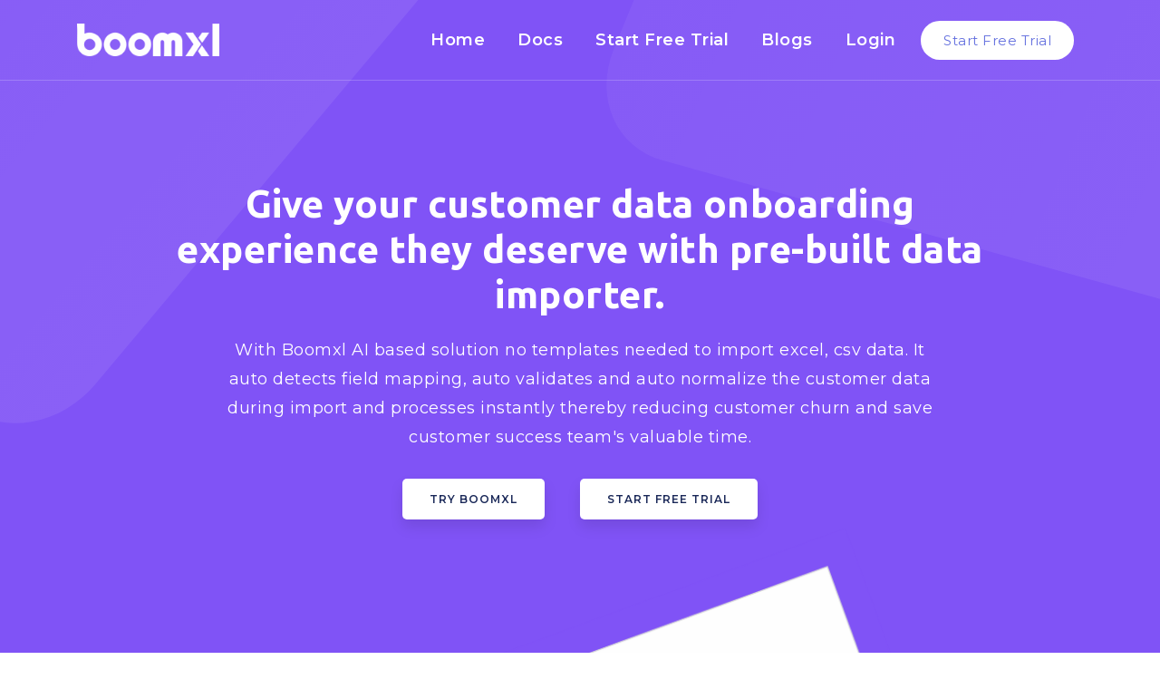

--- FILE ---
content_type: text/html; charset=UTF-8
request_url: https://boomxl.com/
body_size: 5461
content:
<!doctype html>
<html lang="zxx">
<head>
  <meta charset="utf-8">
  <meta name="viewport" content="width=device-width, initial-scale=1, shrink-to-fit=no">
  <meta http-equiv="X-UA-Compatible" content="IE=edge">
  <meta name="description" content="boomxl">
  <meta name="keywords" content="boomxl">
  <meta name="apple-mobile-web-app-capable" content="yes">
  <!--
  ========================================================================
  EXCLUSIVE ON themeforest.net
  ~~~~~~~~~~~~~~~~~~~~~~~~~~~~~~~~~~~~~~~~~~~~~~~~~~~~~~~~~~~~~~~~~~~~~~~~
  Template Name   : NextGen
  Author          : ThemePaa
  ~~~~~~~~~~~~~~~~~~~~~~~~~~~~~~~~~~~~~~~~~~~~~~~~~~~~~~~~~~~~~~~~~~~~~~~~
  Copyright (c) 2018 - NextGen
  ========================================================================
  -->
  <title>boomxl - Integrate data import feature in minutes</title>
  <!-- Favicon -->
  <link rel="icon" href="https://www.boomxl.com/img/brand/favicon.png" type="image/png">

    <!-- Plugin CSS -->
  <link href="https://boomxl.com/homepage/static/plugin/bootstrap/css/bootstrap.min.css" rel="stylesheet">
  <link href="https://boomxl.com/homepage/static/plugin/font-awesome/css/fontawesome-all.min.css" rel="stylesheet">
  <link href="https://boomxl.com/homepage/static/plugin/et-line/style.css" rel="stylesheet">
  <link href="https://boomxl.com/homepage/static/plugin/themify-icons/themify-icons.css" rel="stylesheet">
  <link href="https://boomxl.com/homepage/static/plugin/owl-carousel/css/owl.carousel.min.css" rel="stylesheet">
  <link href="https://boomxl.com/homepage/static/plugin/magnific/magnific-popup.css" rel="stylesheet">

  <link rel="stylesheet" type="text/css" href="https://boomxl.com/css/toggle-button.css">
  <!-- End -->
  
  <!-- Theme css -->
  <link href="https://boomxl.com/homepage/static/style/master.css" rel="stylesheet">
  <!-- End -->

</head>

<!-- ========== Body Starts ========== -->
<!-- Body Start -->
<body data-spy="scroll" data-target="#navbar" data-offset="98">

  <!-- Loading -->
  <div id="loading">
    <div class="load-circle"><span class="one"></span></div>
  </div>
  <!-- / -->

  <!-- Header -->
  <header>
    <nav class="navbar header-nav navbar-expand-lg">
      <div class="container">
        <!-- Brand -->
        <a class="navbar-brand" href="https://boomxl.com">
          <img class="light-logo" src="https://boomxl.com/img/boomxl-logo.png" title="" alt="">
          <img class="dark-logo" src="https://boomxl.com/img/boomxl-logo-new-alt-nh.png" title="" alt="">
        </a>
        <!-- / -->

        <!-- Mobile Toggle -->
        <button class="navbar-toggler" type="button" data-toggle="collapse" data-target="#navbar" aria-controls="navbar" aria-expanded="false" aria-label="Toggle navigation">
            <span class="theme-color"></span>
        </button>
        <!-- / -->

        <!-- Top Menu -->
        <div class="collapse navbar-collapse justify-content-end" id="navbar">
          <ul class="navbar-nav ml-auto align-items-lg-center">
            <li>
              <a class="nav-link" href="https://boomxl.com">Home</a>
            </li>
            <li><a class="nav-link" href="https://boomxl.com/documentation">Docs</a></li>  
            <li><a class="nav-link" href="https://boomxl.com/register?plan_name=basic&amp;plan_term=monthly">Start Free Trial</a></li>
            <li><a class="nav-link" href="https://blogs.boomxl.com">Blogs</a></li>          
            <li><a class="nav-link" href="https://boomxl.com/login">Login</a></li>
            <li><a class="nav-link-btn" href="https://boomxl.com/register?plan_name=basic&amp;plan_term=monthly">Start Free Trial</a></li>
          </ul>
        </div>
        <!-- / -->

      </div><!-- Container -->
    </nav> <!-- Navbar -->
  </header>
  <!-- Header End -->

  <!-- Main -->
  <main>
    <!-- 
    =======================
    Home Banners
    =======================
    -->
    <section id="home" class="home-banner-02 banner-effect">
      <div class="container">
        <div class="row p-100px-t justify-content-center">
          <div class="col-lg-10 text-center m-100px-t md-m-50px-t sm-m-20px-t">
            <h1 class="white-color font-alt">Give your customer  data onboarding experience they deserve with pre-built data importer.</h1>
            <p class="white-color">With Boomxl AI based solution no templates needed to import excel, csv data. It auto detects field mapping, auto validates and auto normalize the customer data during import and processes instantly thereby reducing customer churn and save customer success team's valuable time.</p>
            <div class="btn-bar">
              <a class="m-btn m-btn-white" href="https://boomxl.com/try-now">Try boomxl</a>
              <a class="m-btn m-btn-white ml-4" href="https://boomxl.com/register?plan_name=basic&amp;plan_term=monthly">Start Free Trial</a>
            </div>
          </div>
          <div class="col-md-12 text-center p-10px-t sm-p-50px-b">
            <img src="https://boomxl.com/homepage/static/img/banner.png" title="" alt="">
          </div>
        </div>
      </div> <!-- container -->
      <div class="hb-overlay theme-bg">
        <div class="banner-effect-b">
          <img src="homepage/static/img/banner-effect-1.svg" title="" alt="">
        </div>
        <div class="hb-effect hbe-1"></div>
        <div class="hb-effect hbe-2"></div>
      </div>

    </section>

    <!-- 
    =======================
    About us
    =======================
    -->
    <section id="about" class="section round-section overflow-hidden gray-bg">
      <div class="round round-1"></div>
      <div class="round round-2"></div>
      <div class="round round-3"></div>
      <div class="round round-4"></div>
      <div class="container">
        <div class="row justify-content-center m-45px-b sm-m-25px-b">
          <div class="col-lg-8">
            <div class="section-titel-01 text-center">
              <h2 class="dark-color">Best Feature Ever</h2>
              <p>We are committed to make your customer data import process as smart as possible.</p>
            </div> <!-- about us -->
          </div> <!-- col -->
        </div> <!-- row -->

        <div class="row">
          <div class="col-md-6 col-lg-3 m-15px-tb">
            <div class="feature-box-02 box-shadow">
              <div class="icon">
                <i class="icon-clock"></i>
              </div>
              <div class="feature-content">
                <h4 class="dark-color">Save Time</h4>
                <p>Get your data importer in a day instead of spending precious inhouse tech team time and effort on building in months and maintaining it.</p>
                <!--a class="link-btn" href="#">Read More</a-->
              </div>
            </div>
          </div> <!-- col -->
          <div class="col-md-6 col-lg-3 m-15px-tb">
            <div class="feature-box-02 box-shadow">
              <div class="icon">
                <i class="icon-tools"></i>
              </div>
              <div class="feature-content">
                <h4 class="dark-color">Template free importer</h4>
                <p>Template free data importer. Your customers doesn't need to juggle with various templates to import the file. Customer data file can be imported as-is and columns in any order.</p>
                <!--a class="link-btn" href="#">Read More</a-->
              </div>
            </div>
          </div> <!-- col -->
          <div class="col-md-6 col-lg-3 m-15px-tb">
            <div class="feature-box-02 box-shadow">
              <div class="icon">
                <i class="icon-layers"></i>
              </div>
              <div class="feature-content">
                <h4 class="dark-color">Auto-Match</h4>
                <p>boomxl Auto Matches, Auto Validates and Normalizes customer data in real time, no more iterative data file import.</p>
                <!--a class="link-btn" href="#">Read More</a-->
              </div>
            </div>
          </div> <!-- col -->
          <div class="col-md-6 col-lg-3 m-15px-tb">
            <div class="feature-box-02 box-shadow">
              <div class="icon">
                <i class="icon-wallet"></i>
              </div>
              <div class="feature-content">
                <h4 class="dark-color">Reasonable Pricing</h4>
                <p>Try now 7-days risk free trial to provide your customer amazing onboarding experience with smart data file importer.</p>
                <!--a class="link-btn" href="#">Read More</a-->
              </div>
            </div>
          </div> <!-- col -->
        </div> <!-- row -->
      </div>
    </section>

    <!-- 
    =======================
    Features
    =======================
    -->
    <section id="feature" class="section">
      <div class="container">
        <div class="row align-items-center">
          <div class="col-lg-7 text-center p-50px-r md-p-30px-t">
            <img style="max-width:70%" src="https://boomxl.com/img/upload-home-page-5.jpg" title="" alt="">
          </div>

          <div class="col-lg-5">
            <div class="intro-col p-35px-l md-p-0px-l">
              <!--h6 class="theme-color-2nd">Disclosure agreement buyer funding success</h6-->
              <h2 class="dark-color">Quick Integration guide</h2>
              <p>Our quick integration guide will help you get started in minutes, just place the code where ever you want and see how processing excel and csv files is like a breeze.</p>
              <div class="btn-bar">
                <a class="m-btn m-btn-theme2nd" href="https://boomxl.com/documentation">Documentation</a>
              </div>
            </div>
          </div>
          
        </div>
      </div>
    </section>


   

    <!-- 
    =======================
    Price
    =======================
    -->
    <section id="price" class="section gray-bg round-section overflow-hidden">
      <div class="round round-1"></div>
      <div class="round round-2"></div>
      <div class="round round-3"></div>
      <div class="round round-4"></div>
      <div class="container">
        <div class="row justify-content-center m-45px-b sm-m-25px-b">
          <div class="col-lg-8">
            <div class="section-titel-01 text-center">
              <h2 class="dark-color">boomxl Pricing</h2>
              <p>Try now 7-days risk free trial to provide your customer amazing onboarding experience with smart data importer.</p>

                <div class="mt-3 text-center col-md-8 offset-md-2">
                  <label id="switch-left-text">Monthly</label>
                  <label class="switch">
                    <input type="checkbox" id="switch-plan-input">
                    <span class="slider round-slider"></span>
                  </label>
                  <label id="switch-right-text">Yearly<span>(20%)</span></label>
                </div>

            </div> <!-- about us -->
          </div> <!-- col -->
        </div>       

        <div class="row">
          <div class="col-md-4 m-15px-tb" id="basic-plan-wrapper">
            <div class="price-table box-shadow">
              <div class="pt-head">
                <h6 class="font-alt theme-color"><label>BASIC</label></h6>

                <!--span class="price">
                  <h4 class="dark-color font-alt d-inline sign">$</h4>
                  <h4 class="dark-color font-alt d-inline currency">99</h4>
                  <span class="cent">.00</span>
                  <span class="month">/MON</span>
                </span-->

                <h4 class="dark-color font-alt pricing"><span>$</span>99.00</h4>
              </div>
              <div class="pt-body">
                <ul>
                  <li>Data File Import - <b>100</b></li>
                  <li>Customize Data Import - <b>1</b></li>
                  <li>Column <b>Auto-Match</b></li>
                  <li>Column <b>Auto-Validate</b></li>
                  <li>Column <b>Auto-Normalize</b></li>
                  <li>Data File Formats - <b>2</b></li>
                  <li>Support - <b>24*7</b></li>
                  <li>&nbsp;</li>
                  <li>&nbsp;</li>
                </ul>
              </div>
              <div class="pt-action">
                  <a href="https://boomxl.com/register?plan_name=basic&amp;plan_term=monthly" id="basic-plan-anchor" class="m-btn m-btn-theme">Start Free Trial</a>
              </div>
            </div>
          </div> <!-- col -->

          <div class="col-md-4 m-15px-tb" id="standard-plan-wrapper">
            <div class="price-table box-shadow">
              <div class="pt-head">
                <h6 class="font-alt theme-color"><label>STANDARD</label></h6>
                <h4 class="dark-color font-alt pricing"><span>$</span>299.00</h4>
              </div>
              <div class="pt-body">
                <ul>
                  <li>Data File Import - <b>500</b></li>
                  <li>Customize Data Import - <b>5</b></li>
                  <li>Column <b>Auto-Match</b></li>
                  <li>Column <b>Auto-Validate</b></li>
                  <li>Column <b>Auto-Normalize</b></li>
                  <li>Data File Formats - <b>3</b></li>
                  <li>Support - <b>24*7</b></li>
                  <li>&nbsp;</li>
                  <li>&nbsp;</li>
                </ul>
              </div>
              <div class="pt-action">
                  <a href="https://boomxl.com/register?plan_name=standard&amp;plan_term=monthly" id="standard-plan-anchor" class="m-btn m-btn-theme">Start Free Trial</a>
              </div>
            </div>
          </div> <!-- col -->

          <div class="col-md-4 m-15px-tb">
            <div class="price-table box-shadow">
              <div class="pt-head">
                <h6 class="font-alt theme-color"><label>ENTERPRISE</label></h6>
                <h4 class="dark-color font-alt"><span></span>CUSTOM</h4>
              </div>
              <div class="pt-body">
                <ul>
                  <li>Data File Import - <b>Custom</b></li>
                  <li>Customize Data Import - <b>Custom</b></li>
                  <li>Column <b>Auto-Match</b></li>
                  <li>Column <b>Auto-Validate</b></li>
                  <li>Column <b>Auto-Normalize</b></li>
                  <li>Data File Formats - <b>Custom</b></li>
                  <li>Support - <b>24*7</b></li>
                  <li>Security</li>
                  <li>Hosting</li>
                </ul>
              </div>
              <div class="pt-action">
                  <a href="https://boomxl.com/register" class="m-btn m-btn-theme">START FREE TRIAL</a>
              </div>
            </div>
          </div> <!-- col -->

        </div> <!-- row -->
      </div>
    </section>



    <!-- 
    =======================
    Contact us
    =======================
    -->
    <section id="contactus" class="section">
      <div class="container">
        <div class="row justify-content-center m-60px-b sm-m-40px-b">
          <div class="col-lg-8">
            <div class="section-titel text-center">
              <h2 class="theme-color-2nd font-alt">Book Demo</h2>
            </div> <!-- about us -->
          </div> <!-- col -->
        </div> <!-- row -->
        <div class="box-shadow">
          <div class="row no-gutters">
            <div class="col-lg-7">
              <div class="contact-form">
                <form class="contactform" id="contact-form" method="post" action="https://boomxl.com/contact-us/send">
                  <input type="hidden" name="_token" value="WIoM56NJsm9y7Mo7TtclFboJPO5qsyRLklKIk1sz">                      <div class="row">
                          <div class="col-md-6">
                            <div class="form-group">
                              <input id="first-name" name="first-name" type="text" placeholder="First Name" class="validate form-control" required="">
                            </div>
                          </div>
                          <div class="col-md-6">
                            <div class="form-group">
                              <input id="last-name" name="last-name" type="text" placeholder="Last Name" class="validate form-control" required="">
                            </div>
                          </div>
                          <div class="col-md-6">
                            <div class="form-group">
                              <input id="email" type="email" placeholder="Email" name="email" class="validate form-control" required="">
                            </div>
                          </div>
                          <div class="col-md-6">
                            <div class="form-group">
                              <input id="phone" type="text" placeholder="Phone" name="phone" class="validate form-control" required="">
                            </div>
                          </div>
                          <div class="col-md-6">
                            <div class="form-group">
                              <input id="company-name" name="company-name" type="text" placeholder="Company Name" class="validate form-control" required="">
                            </div>
                          </div>
                          <div class="col-md-6">
                            <div class="form-group">
                              <input id="title" name="title" type="text" placeholder="Title" class="validate form-control" required="">
                            </div>
                          </div>
                          <div class="col-md-12">
                            <div class="form-group">
                              <textarea id="message" placeholder="Please let us know about your requirements" name="message" class="form-control" required=""></textarea>
                            </div>
			 </div>
                          <div class="col-md-6" style="display: none;">
                            <div class="form-group">
                              <input id="product_id" name="product_id" type="text" placeholder="" class="validate form-control" value="">
                            </div>
                          </div>
                          <div class="col-md-6" style="display: none;">
                            <div class="form-group">
                              <input id="customer_id" name="customer_id" type="text" placeholder="" class="validate form-control" value="">
                            </div>
                          </div>
                        <div class="col-md-12">
                            <div class="form-group">
                                <span class="captcha-image"><img src="https://boomxl.com/captcha/default?f9AoURWD" ></span> &nbsp;&nbsp;
                                <!-- <button type="button" class="btn btn-success refresh-button">Refresh</button> -->
                                <input id="captcha" type="text" placeholder="Enter Captcha" class="form-control " name="captcha" required style="margin-top:10px;">
                                <span class="invalid-feedback" role="alert">
                                    <strong></strong>
                                </span>
                            </div>
                        </div>
                          <div class="col-md-12">
                            <div class="send">
                               <button class="m-btn m-btn-theme2nd" type="submit" name="send"> Book Demo</button>
                            </div>
                            <span class="output_message"></span>
                          </div>
                        </div>
                  </form>
              </div>
            </div>
            <div class="col-lg-5">
              <div class="contact-map">
                <iframe  class="embed-responsive-item" label="Technosip Inc" src="https://www.google.com/maps/embed?pb=!1m14!1m8!1m3!1d24196.129416596454!2d-74.0046029!3d40.7066521!3m2!1i1024!2i768!4f13.1!3m3!1m2!1s0x89c25a1844394a35%3A0xaee82bb2e31cdfb0!2s222+Broadway+19th+Floor%2C+New+York%2C+NY+10038%2C+USA!5e0!3m2!1sen!2sin!4v1552984762437" height="200" frameborder="0" style="border:0" allowfullscreen></iframe>
              </div>
              <div class="address-box">
                <h5 class="font-alt dark-color text-center">Where to Find Us</h5>
                <div class="row text-center">
                  <div class="col-md-12">
                    <p>222 Broadway, 19th Floor,<br>New York, NY 10038, USA</p>
                  </div>
                  <div class="col-md-12">
                    <p><a href="mailto:cs@boomxl.com" style="color:#55595c;padding-top:8px; display:block;">cs@boomxl.com</a><!--br/><a href="tel:+12016334050" style="color:#55595c;">+1 201 633 4050</a--></p>
                  </div>
                </div>
              </div> <!-- address -->
            </div>
          </div>
        </div>
      </div>
    </section>

  </main>

  <!-- 
  =======================
  Footer
  =======================
  -->


  <footer class="footer">
    <div class="footer-top">
      <div class="container">
        <div class="row align-items-center">
          <div class="col-md-5">
            <ul class="nav justify-content-center justify-content-md-end sm-m-20px-t">
              <li><a class="nav-link" href="https://boomxl.com">Home</a></li>
              <li><a class="nav-link" href="https://boomxl.com/documentation">Docs</a></li>
              <!--li><a class="nav-link" href="#">Price</a></li-->
            </ul>  
          </div>
          <div class="col-md-2">
            <div class="footer-logo text-center">
              <img src="https://boomxl.com/img/boomxl-logo.png" title="" alt="">
            </div>
          </div>
          <div class="col-md-5">
            <ul class="nav justify-content-center justify-content-md-start sm-m-20px-t">
              <li><a class="nav-link" href="https://boomxl.com/register?plan_name=basic&amp;plan_term=monthly">Start Free Trial</a></li>
              <li><a class="nav-link" href="https://boomxl.com/login">Login</a></li>
              <!--li><a class="nav-link" href="#">Contact</a></li-->
            </ul>  
          </div>
        </div> <!-- row -->
      </div>
    </div>
    <div class="footer-bottom">
      <div class="container">

        <!--ul class="social-icons nav justify-content-center">
          <li><a class="facebook" href="#"><i class="fab fa-facebook-square"></i></a></li>
          <li><a class="twitter" href="#"><i class="fab fa-twitter"></i></a></li>
          <li><a class="google" href="#"><i class="fab fa-linkedin"></i></a></li>
          <li><a class="linkedin" href="#"><i class="fab fa-instagram"></i></a></li>
        </ul-->
        <p>© 2026 All Rights Reserved.</p>
      </div>
    </div>
  </footer>

  

  <!-- Jquery -->
  <script src="https://boomxl.com/homepage/static/js/jquery-3.2.1.min.js"></script>
  <script src="https://boomxl.com/homepage/static/js/jquery-migrate-3.0.0.min.js"></script>
  <!-- End -->

  <!-- Plugin JS -->
  <script src="https://boomxl.com/homepage/static/plugin/appear/jquery.appear.js"></script><!--appear-->
  <script src="https://boomxl.com/homepage/static/plugin/bootstrap/js/popper.min.js"></script><!--popper-->
  <script src="https://boomxl.com/homepage/static/plugin/bootstrap/js/bootstrap.js"></script><!--bootstrap-->
  <!-- End -->

  <!-- Custom -->
  <script src="https://boomxl.com/homepage/static/js/jquery.parallax-scroll.js"></script>
  <script src="https://boomxl.com/homepage/static/js/custom.js"></script>
  <!-- End -->


    <script type="text/javascript">
    window.onload = function()
    {
      var basic_plan_url = $("#basic-plan-anchor").attr("href");
      var standard_plan_url = $("#standard-plan-anchor").attr("href");

      jQuery("#switch-plan-input").on("change",function(e){
        if(jQuery(this).is(":checked"))
        {

          basic_plan_url = basic_plan_url.replace("monthly","yearly");
          standard_plan_url = standard_plan_url.replace("monthly","yearly");

          $("#basic-plan-wrapper").find(".pricing").html("<span>$</span>948.00");
          //$("#basic-plan-wrapper").find(".price .month").html("/YR");

          $("#standard-plan-wrapper").find(".pricing").html("<span>$</span>2988.00");
          //$("#standard-plan-wrapper").find(".price .month").html("/YR");
          
        }
        else
        {
          basic_plan_url = basic_plan_url.replace("yearly","monthly");
          standard_plan_url = standard_plan_url.replace("yearly","monthly");

          $("#basic-plan-wrapper").find(".pricing").html("<span>$</span>99.00");
          //$("#basic-plan-wrapper").find(".price .month").html("/MON");

          $("#standard-plan-wrapper").find(".pricing").html("<span>$</span>299.00");
          //$("#standard-plan-wrapper").find(".price .month").html("/MON");
        }

        $("#basic-plan-anchor").attr("href",basic_plan_url);
        $("#standard-plan-anchor").attr("href",standard_plan_url);
      });
    }

    /*$("#contact-form").on("submit",function(e){
        e.preventDefault();
        e.stopPropagation();

        console.log($("#contact-form")..serialize());
    });*/
  </script>

    <!--Start of Tawk.to Script-->
<script type="text/javascript">
var Tawk_API=Tawk_API||{}, Tawk_LoadStart=new Date();
(function(){
var s1=document.createElement("script"),s0=document.getElementsByTagName("script")[0];
s1.async=true;
s1.src='https://embed.tawk.to/600b0a91a9a34e36b96f4da3/1esli2ih4';
s1.charset='UTF-8';
s1.setAttribute('crossorigin','*');
s0.parentNode.insertBefore(s1,s0);
})();
</script>
<!--End of Tawk.to Script-->
</body>
<!-- ========== End of Body ========== -->
</html>


--- FILE ---
content_type: text/css
request_url: https://boomxl.com/css/toggle-button.css
body_size: 523
content:
.switch {
  position: relative;
  display: inline-block;
  width: 60px;
  height: 34px;
}

.switch input { 
  opacity: 0;
  width: 0;
  height: 0;
}

.slider {
  position: absolute;
  cursor: pointer;
  top: 0;
  left: 0;
  right: 0;
  bottom: 0;
  background-color: #ccc;
  -webkit-transition: .4s;
  transition: .4s;
}

.slider:before {
  position: absolute;
  content: "";
  height: 26px;
  width: 26px;
  left: 4px;
  bottom: 4px;
  background-color: white;
  -webkit-transition: .4s;
  transition: .4s;
}

input:checked + .slider {
  background-color: #5e72e4;
}

input:focus + .slider {
  box-shadow: 0 0 1px #5e72e4;
}

input:checked + .slider:before {
  -webkit-transform: translateX(26px);
  -ms-transform: translateX(26px);
  transform: translateX(26px);
}

/* Rounded sliders */
.slider.round {
  border-radius: 34px;
}

.slider.round:before {
  border-radius: 50%;
}

.slider.round-slider {
  border-radius: 34px;
}

.slider.round-slider:before {
  border-radius: 50%;
}

#switch-left-text
{
  margin-bottom: 0px;
    line-height: 34px;
    vertical-align: middle;
    margin-right: 6px;
    font-weight: bold;
    margin-top: 5px;
    text-transform: uppercase;
}

#switch-right-text
{
  margin-bottom: 0px;
    line-height: 34px;
    vertical-align: middle;
    margin-left: 6px;
    font-weight: bold;
    margin-top: 5px;
    text-transform: uppercase;
    position: relative;
}

#switch-right-text span
{
    font-size: 12px;
    position: absolute;
    white-space: nowrap;
    margin-left: 4px;
    color: #5e72e4;
    border-radius: 4px;
    font-weight: 700;
}

--- FILE ---
content_type: text/css
request_url: https://boomxl.com/homepage/static/style/master.css
body_size: 11951
content:
/*========================================================================
EXCLUSIVE ON themeforest.net
~~~~~~~~~~~~~~~~~~~~~~~~~~~~~~~~~~~~~~~~~~~~~~~~~~~~~~~~~~~~~~~~~~~~~~~~
Template Name   : NextGen / ThemePaa
========================================================================*/
/*----------------------------------
Table of contents
01. Header
02. Section's styles
03.	Footer
04. Base css
----------------------------------*/
/*-----------------------
*	Header
-------------------------*/
@import url("https://fonts.googleapis.com/css?family=Montserrat:100,100i,200,200i,300,300i,400,400i,500,500i,600,600i,700,700i,800,800i,900,900i");
@import url("https://fonts.googleapis.com/css?family=Ubuntu:300,300i,400,400i,500,500i,700,700i");
@media (min-width: 992px) {
  .header-nav {
    position: fixed;
    top: 0;
    left: 0;
    right: 0;
    z-index: 99;
    padding: 0;
    border-bottom: 1px solid rgba(255, 255, 255, 0.2); }
    .header-nav .navbar-brand .light-logo {
      display: block; }
    .header-nav .navbar-brand .dark-logo {
      display: none; }
    .header-nav .navbar-nav > li {
      padding: 20px 10px;
      position: relative; }
      .header-nav .navbar-nav > li + li:not(:last-child):after {
        /*content: "";
        width: 6px;
        height: 6px;
        background: #ffffff;
        position: absolute;
        left: -2px;
        top: 0;
        bottom: 0;
        margin: auto;
        opacity: 0.5;
        border-radius: 50%; */}
      .header-nav .navbar-nav > li > a:not(.nav-link-btn) {
        color: #ffffff;
        display: inline-block;
        vertical-align: middle;
        font-size: 18px;
        font-weight: 600;
        position: relative; }
        .header-nav .navbar-nav > li > a:not(.nav-link-btn).active {
          color: #00e29a; }
      .header-nav .navbar-nav > li > .nav-link-btn {
        background: #00e29a;
        padding: 8px 25px;
        border-radius: 40px;
        color: #ffffff;
        display: inline-block; }
      .header-nav .navbar-nav > li:hover > a:not(.nav-link-btn) {
        color: #00e29a; }
      .header-nav .navbar-nav > li.m-dropdown .m-dropdown-toggle {
        display: none; }
      .header-nav .navbar-nav > li.m-dropdown .m-dropdown-menu {
        position: absolute;
        top: 120%;
        left: 0;
        background: #ffffff;
        box-shadow: 0px 10px 21px 0px rgba(0, 0, 0, 0.1);
        width: 200px;
        margin: 0;
        padding: 0;
        list-style: none;
        pointer-events: none;
        -moz-transition: ease all 0.55s;
        -o-transition: ease all 0.55s;
        -webkit-transition: ease all 0.55s;
        transition: ease all 0.55s;
        opacity: 0; }
        .header-nav .navbar-nav > li.m-dropdown .m-dropdown-menu > li > a {
          padding: 10px 15px;
          display: block;
          color: #1a2858;
          font-size: 14px;
          font-weight: 600;
          border-left: 3px solid transparent; }
        .header-nav .navbar-nav > li.m-dropdown .m-dropdown-menu > li:hover > a {
          background: rgba(0, 226, 154, 0.08);
          color: #8053f6;
          border-left: 3px solid #00e29a; }
      .header-nav .navbar-nav > li.m-dropdown:hover .m-dropdown-menu {
        opacity: 1;
        top: 100%;
        pointer-events: auto; } }
@media (max-width: 991px) {
  .header-nav {
    position: fixed;
    top: 0;
    left: 0;
    right: 0;
    background: #fff;
    z-index: 99; }
    .header-nav .navbar-brand .light-logo {
      display: none; }
    .header-nav .navbar-toggler {
      width: 30px;
      height: 30px;
      position: relative;
      outline: none !important; }
      .header-nav .navbar-toggler span {
        position: absolute;
        top: 0;
        bottom: 0;
        left: 0;
        right: 0;
        margin: auto;
        height: 3px;
        background: #000000;
        box-shadow: 0px 9px #000000, 0px -9px #000000; }
    .header-nav .navbar-nav {
      padding-top: 15px;
      max-height: 70vh;
      overflow-y: auto; }
      .header-nav .navbar-nav > li {
        position: relative; }
        .header-nav .navbar-nav > li:not(:last-child) {
          border-bottom: 1px solid #eee; }
        .header-nav .navbar-nav > li > a {
          color: #1a2858;
          display: inline-block;
          vertical-align: middle;
          font-size: 15px;
          font-weight: 600;
          position: relative;
          padding: 0;
          line-height: 35px; }
          .header-nav .navbar-nav > li > a.active {
            color: #00e29a; }
          .header-nav .navbar-nav > li > a.nav-link-btn {
            color: #8053f6; }
        .header-nav .navbar-nav > li .m-dropdown-toggle {
          position: absolute;
          right: 0;
          height: 35px;
          width: 35px;
          text-align: center;
          line-height: 35px; }
        .header-nav .navbar-nav > li.m-dropdown .m-dropdown-menu {
          margin: 0;
          padding: 0;
          border-left: 1px solid #ddd;
          list-style: none;
          display: none; }
          .header-nav .navbar-nav > li.m-dropdown .m-dropdown-menu > li > a {
            display: inline-block;
            padding: 5px 15px;
            font-size: 14px;
            color: #1a2858;
            font-weight: 500;
            vertical-align: top; }
        .header-nav .navbar-nav > li.m-dropdown.open-menu-parent .m-dropdown-menu {
          display: block; } }

@media (min-width: 992px) {
  .fixed-header .header-nav {
    background: #ffffff;
    box-shadow: 0 1px 9px rgba(0, 0, 0, 0.05); }
  .fixed-header .navbar-brand .light-logo {
    display: none; }
  .fixed-header .navbar-brand .dark-logo {
    display: block; }
  .fixed-header .navbar-nav > li + li:not(:last-child):after {
    background: #00e29a; }
  .fixed-header .navbar-nav > li > a:not(.nav-link-btn) {
    color: #1a2858; }
    .fixed-header .navbar-nav > li > a:not(.nav-link-btn).active {
      color: #8053f6; }
  .fixed-header .navbar-nav > li:hover > a:not(.nav-link-btn) {
    color: #8053f6; } }
@media (max-width: 991px) {
  .fixed-header .header-nav {
    box-shadow: 0 1px 9px rgba(0, 0, 0, 0.05); } }

/* ------------------------
*	General
------------------------*/
body {
  font-family: "Montserrat", sans-serif;
  font-size: 15px;
  line-height: 1.8;
  color: #55595c;
  font-smoothing: antialiased;
  font-weight: 400;
  overflow-x: hidden;
  letter-spacing: 0.5px; }

a {
  color: #8053f6; }
  a:hover {
    color: #632cf4;
    text-decoration: none; }

img {
  max-width: 100%; }

/* ----------------------
*Heading fonts size
---------------------------*/
.h1,
h1 {
  font-size: 40px; }

.h2,
h2 {
  font-size: 30px; }

.h3,
h3 {
  font-size: 28px; }

.h4,
h4 {
  font-size: 24px; }

.h5,
h5 {
  font-size: 20px; }

.h6,
h6 {
  font-size: 15px; }

.font-alt {
  font-family: "Ubuntu", sans-serif; }

/* ----------------------
*	Color
---------------------------*/
.theme-color {
  color: #8053f6; }

.theme-color-2nd {
  color: #00e29a; }

.dark-color {
  color: #1a2858; }

.white-color {
  color: #ffffff; }

.white-color-light {
  color: rgba(255, 255, 255, 0.5); }

/* ----------------------
*	Background color
---------------------------*/
.theme-bg {
  background-color: #8053f6; }

.theme-after:after {
  background-color: #8053f6; }

.theme-before:before {
  background-color: #8053f6; }

.theme-bg-2nd {
  background-color: #00e29a; }

.theme-2nd-after:after {
  background-color: #00e29a; }

.theme-2nd-before:before {
  background-color: #00e29a; }

.gray-bg {
  background: #f5f6ff; }

.white-bg {
  background: #fff; }

/* ----------------------
*	Buttons
---------------------------*/
.m-btn {
  font-size: 12px;
  text-transform: uppercase;
  font-weight: 600;
  letter-spacing: 1px;
  padding: 12px 30px;
  border-radius: 5px;
  border: none;
  box-shadow: 0px 8px 15px rgba(0, 0, 0, 0.1);
  display: inline-block;
  cursor: pointer;
  -moz-transition: ease all 0.55s;
  -o-transition: ease all 0.55s;
  -webkit-transition: ease all 0.55s;
  transition: ease all 0.55s; }
  .m-btn:hover {
    box-shadow: 0px 20px 24px 0px rgba(0, 0, 0, 0.1); }
  @media (max-width: 767px) {
    .m-btn {
      padding: 10px 26px; } }
  .m-btn.m-btn-theme {
    background: #8053f6;
    color: #ffffff;
    border: 2px solid #8053f6; }
    .m-btn.m-btn-theme:hover {
      background: #6e3bf5;
      color: #ffffff;
      border-color: #6e3bf5;
      box-shadow: 0px 20px 24px 0px rgba(128, 83, 246, 0.3); }
  .m-btn.m-btn-theme2nd {
    background: #00e29a;
    color: #ffffff;
    border: 2px solid #00e29a; }
    .m-btn.m-btn-theme2nd:hover {
      background: #00c989;
      color: #ffffff;
      border-color: #00c989;
      box-shadow: 0px 20px 24px 0px rgba(0, 226, 154, 0.3); }
  .m-btn.m-btn-t-theme {
    background: transparent;
    color: #8053f6;
    border: 2px solid #8053f6; }
    .m-btn.m-btn-t-theme:hover {
      background: #8053f6;
      color: #ffffff; }
  .m-btn.m-btn-t-white {
    background: transparent;
    color: #ffffff;
    border: 2px solid #ffffff; }
    .m-btn.m-btn-t-white:hover {
      background: #ffffff;
      color: #1a2858; }
  .m-btn.m-btn-white {
    background: #ffffff;
    color: #1a2858; }
    .m-btn.m-btn-white:hover {
      background: #00e29a;
      color: #ffffff;
      box-shadow: 0px 20px 24px 0px rgba(0, 226, 154, 0.3); }

.link-btn {
  color: #8053f6;
  text-transform: uppercase;
  font-size: 12px;
  font-weight: 600;
  position: relative;
  padding-left: 0px;
  display: inline-block;
  -moz-transition: ease all 0.55s;
  -o-transition: ease all 0.55s;
  -webkit-transition: ease all 0.55s;
  transition: ease all 0.55s; }
  .link-btn:after {
    content: "";
    position: absolute;
    left: 0;
    top: 0;
    height: 2px;
    background: #00e29a;
    width: 0;
    margin: auto;
    bottom: 0;
    -moz-transition: ease all 0.55s;
    -o-transition: ease all 0.55s;
    -webkit-transition: ease all 0.55s;
    transition: ease all 0.55s; }
  .link-btn:hover {
    padding-left: 20px; }
    .link-btn:hover:after {
      width: 12px; }

/* ----------------------
*	Page Title
---------------------------*/
.title-section {
  padding: 160px 0 150px; }
  @media (max-width: 991px) {
    .title-section {
      padding: 130px 0 100px; } }
  @media (max-width: 767px) {
    .title-section {
      padding: 110px 0 60px; } }
  .title-section .page-title h1 {
    color: #ffffff;
    margin: 0 0 15px;
    font-size: 40px;
    text-align: center;
    font-weight: 600; }
    @media (max-width: 991px) {
      .title-section .page-title h1 {
        font-size: 30px; } }
    @media (max-width: 767px) {
      .title-section .page-title h1 {
        font-size: 20px; } }
  .title-section .breadcrumb {
    padding: 0;
    margin: 0;
    background: none;
    text-align: center; }
    .title-section .breadcrumb li {
      color: rgba(255, 255, 255, 0.58);
      font-size: 14px;
      margin: 0 15px;
      position: relative; }
      @media (max-width: 767px) {
        .title-section .breadcrumb li {
          font-size: 12px; } }
      .title-section .breadcrumb li:not(:first-child):after {
        width: 5px;
        height: 5px;
        background: #ffffff;
        left: -17px;
        content: "";
        float: left;
        position: absolute;
        top: 9px;
        border-radius: 50%; }
    .title-section .breadcrumb a {
      color: #ffffff;
      text-decoration: none; }

/* ----------------------
*	Height width
---------------------------*/
.full-screen {
  min-height: 100vh; }

.max-width-auto {
  max-width: none; }
  @media (max-width: 991px) {
    .max-width-auto {
      max-width: 100%; } }

/* ------------------------
* Banner Effects
------------------------*/
.banner-effect {
  position: relative;
  overflow: hidden; }
  .banner-effect-b {
    position: absolute;
    bottom: 0;
    left: -2px;
    right: -2px; }
    .banner-effect-b img {
      width: 100%; }
  .banner-effect-t {
    position: absolute;
    top: 0;
    left: -2px;
    right: -2px; }
    .banner-effect-t img {
      width: 100%; }

.shapes-section {
  position: relative;
  overflow: hidden; }
  .shapes-section .shapes-box {
    position: absolute;
    bottom: 0;
    left: 0;
    right: 0;
    top: 0; }
    .shapes-section .shapes-box span {
      position: absolute; }
      .shapes-section .shapes-box span:nth-child(1) {
        left: 4.8%;
        top: 4.5%; }
      .shapes-section .shapes-box span:nth-child(2) {
        left: 9.6%;
        top: 27.2%; }
      .shapes-section .shapes-box span:nth-child(3) {
        left: 8.8%;
        bottom: 16%; }
      .shapes-section .shapes-box span:nth-child(4) {
        left: 25%;
        bottom: 21%; }
      .shapes-section .shapes-box span:nth-child(5) {
        left: 35%;
        top: 6.6%; }
      .shapes-section .shapes-box span:nth-child(6) {
        left: 43%;
        bottom: 30%; }
      .shapes-section .shapes-box span:nth-child(7) {
        left: 49%;
        top: 50%; }
      .shapes-section .shapes-box span:nth-child(8) {
        right: 11.8%;
        top: 33%; }
      .shapes-section .shapes-box span:nth-child(9) {
        right: 6%;
        top: 10%; }
      .shapes-section .shapes-box span:nth-child(10) {
        right: 4.5%;
        bottom: 33%; }

.round-section {
  position: relative; }
  .round-section .container {
    position: relative;
    z-index: 1; }
  .round-section .round {
    background: #00e29a;
    border-radius: 50%;
    width: 150px;
    height: 150px;
    position: absolute;
    box-shadow: 0 8px 60px -6px rgba(0, 226, 154, 0.74); }
  .round-section .round-1 {
    top: -80px;
    left: 0;
    -moz-transform: scale(0.8);
    -o-transform: scale(0.8);
    -ms-transform: scale(0.8);
    -webkit-transform: scale(0.8);
    transform: scale(0.8); }
  .round-section .round-2 {
    top: 100px;
    right: 0;
    -moz-transform: scale(0.2);
    -o-transform: scale(0.2);
    -ms-transform: scale(0.2);
    -webkit-transform: scale(0.2);
    transform: scale(0.2); }
  .round-section .round-3 {
    bottom: 100px;
    right: -50px;
    -moz-transform: scale(0.8);
    -o-transform: scale(0.8);
    -ms-transform: scale(0.8);
    -webkit-transform: scale(0.8);
    transform: scale(0.8); }
  .round-section .round-4 {
    bottom: 0;
    left: 0;
    -moz-transform: scale(0.6);
    -o-transform: scale(0.6);
    -ms-transform: scale(0.6);
    -webkit-transform: scale(0.6);
    transform: scale(0.6); }

/* ----------------------
*	icon effect
---------------------------*/
.a-icon {
  position: relative; }
  .a-icon i {
    width: 60px;
    height: 60px;
    border-radius: 50%;
    line-height: 60px;
    text-align: center;
    font-size: 25px;
    position: relative;
    z-index: 1; }
  .a-icon:after {
    content: "";
    position: absolute;
    top: -10px;
    left: -10px;
    opacity: 0.5;
    border-radius: 50%;
    width: 30px;
    height: 30px;
    z-index: 0; }

/* ----------------------
*	Section
---------------------------*/
.section {
  padding: 100px 0; }
  @media (max-width: 1200px) {
    .section {
      padding-top: 80px;
      padding-bottom: 80px; } }
  @media (max-width: 991px) {
    .section {
      padding-top: 60px;
      padding-bottom: 60px; } }
  @media (max-width: 767px) {
    .section {
      padding-top: 40px;
      padding-bottom: 40px; } }

/* ------------------------
*	Title
------------------------*/
.section-titel h2 {
  font-size: 34px;
  font-weight: 500;
  margin: 0 0 20px; }
  @media (max-width: 991px) {
    .section-titel h2 {
      font-size: 30px; } }
  @media (max-width: 767px) {
    .section-titel h2 {
      font-size: 28px; } }
.section-titel .dot-box {
  margin: 15px 0; }
  @media (max-width: 991px) {
    .section-titel .dot-box {
      margin: 10px 0; } }
.section-titel p {
  margin: 0;
  font-size: 16px; }
  @media (max-width: 991px) {
    .section-titel p {
      font-size: 15px; } }

.dot-box {
  text-align: center;
  height: 8px; }
  .dot-box span {
    width: 8px;
    height: 8px;
    display: inline-block;
    vertical-align: top;
    border-radius: 50%; }
    .dot-box span.theme-bg-2nd {
      background: #00e29a;
      box-shadow: 14px 0px rgba(0, 226, 154, 0.5), -14px 0px rgba(0, 226, 154, 0.5); }
    .dot-box span.theme-bg {
      background: #8053f6;
      box-shadow: 14px 0px rgba(128, 83, 246, 0.5), -14px 0px rgba(128, 83, 246, 0.5); }
    .dot-box span.white-bg {
      background: #ffffff;
      box-shadow: 14px 0px rgba(255, 255, 255, 0.5), -14px 0px rgba(255, 255, 255, 0.5); }
    .dot-box span.black-bg {
      background: #000000;
      box-shadow: 14px 0px rgba(0, 0, 0, 0.5), -14px 0px rgba(0, 0, 0, 0.5); }
  .dot-box.left {
    text-align: left; }
    .dot-box.left span {
      margin-left: 8px; }

/* ------------------------
*	Title 01
------------------------*/
.section-titel-01 h2 {
  font-size: 34px;
  font-weight: 700;
  margin: 0 0 15px;
  position: relative;
  padding: 0 0 15px; }
  @media (max-width: 767px) {
    .section-titel-01 h2 {
      font-size: 30px; } }
  .section-titel-01 h2:after {
    content: "";
    position: absolute;
    bottom: 0;
    left: 0;
    right: 0;
    width: 50px;
    height: 2px;
    background: #00e29a;
    margin: auto; }
.section-titel-01 p {
  font-size: 16px;
  margin: 0; }
  @media (max-width: 767px) {
    .section-titel-01 p {
      font-size: 15px; } }

/*---------------------------------
* Owl
-----------------------------------*/
.owl-dots {
  text-align: center; }
  .owl-dots .owl-dot {
    display: inline-block;
    vertical-align: top;
    margin-right: 8px; }
    .owl-dots .owl-dot span {
      width: 15px;
      height: 15px;
      border: 2px solid #323232;
      display: inline-block;
      border-radius: 50%;
      background: #fff; }
    .owl-dots .owl-dot.active span {
      background: #323232; }

/*---------------------------------
* Shadow
-----------------------------------*/
.hover-shadow:hover {
  box-shadow: 0 8px 50px -6px rgba(84, 84, 120, 0.26); }

.box-shadow {
  box-shadow: 0 8px 50px -6px rgba(84, 84, 120, 0.26); }

/* ------------------------
*	Home Banners
------------------------*/
.home-banner-01 h6 {
  padding: 8px 25px;
  background: rgba(0, 0, 0, 0.1);
  display: inline-block;
  vertical-align: top;
  border-radius: 30px;
  font-size: 12px;
  letter-spacing: 2px;
  text-transform: uppercase;
  margin: 0 0 15px; }
.home-banner-01 h1 {
  font-size: 40px;
  font-weight: 500;
  margin: 0 0 20px; }
  @media (max-width: 767px) {
    .home-banner-01 h1 {
      font-size: 26px;
      margin: 0 0 15px; } }
.home-banner-01 .btn-bar {
  padding-top: 15px; }
  @media (max-width: 767px) {
    .home-banner-01 .btn-bar {
      padding-top: 10px; } }
  .home-banner-01 .btn-bar .m-btn + .m-btn {
    margin-left: 15px; }

/* ------------------------
*	Home banner 2
------------------------*/
.home-banner-02 {
  position: relative; }
  .home-banner-02 .hb-overlay {
    position: absolute;
    bottom: 30%;
    top: 0;
    left: 0;
    right: 0;
    z-index: -1; }
    @media (max-width: 767px) {
      .home-banner-02 .hb-overlay {
        bottom: 10%; } }
  .home-banner-02 .shapes-box {
    bottom: 30%; }
  .home-banner-02 h1 {
    font-size: 60px;
    font-weight: 600;
    margin-bottom: 20px; }
    @media (max-width: 991px) {
      .home-banner-02 h1 {
        font-size: 50px; } }
    @media (max-width: 767px) {
      .home-banner-02 h1 {
        font-size: 30px;
        margin-bottom: 15px; } }
  .home-banner-02 p {
    width: 800px;
    font-size: 18px;
    margin: 0 auto;
    max-width: 100%; }
    @media (max-width: 767px) {
      .home-banner-02 p {
        font-size: 15px; } }
  .home-banner-02 .btn-bar {
    padding-top: 30px; }
    @media (max-width: 767px) {
      .home-banner-02 .btn-bar {
        padding-top: 20px; } }
    .home-banner-02 .btn-bar .m-btn {
      min-width: 150px;
      margin: 0 10px; }
      @media (max-width: 767px) {
        .home-banner-02 .btn-bar .m-btn {
          margin: 0 5px; } }
  .home-banner-02 .hb-effect {
    position: absolute; }
  .home-banner-02 .hbe-1 {
    background: linear-gradient(to right, rgba(255, 255, 255, 0.05), rgba(255, 255, 255, 0.08));
    width: 900px;
    height: 800px;
    top: -46%;
    transform: skew(-8deg) rotate(15deg);
    border-radius: 100px;
    right: -30%; }
  .home-banner-02 .hbe-2 {
    width: 800px;
    height: 800px;
    background: linear-gradient(to right, rgba(255, 255, 255, 0.05), rgba(255, 255, 255, 0.08));
    top: -40%;
    transform: skew(-8deg) rotate(35deg);
    border-radius: 100px;
    left: -30%; }

/* ------------------------
*	Feature Box
------------------------*/
.feature-box {
  border: 2px solid #8053f6;
  padding: 30px 30px 40px;
  display: inline-block;
  vertical-align: top;
  width: 100%;
  border-radius: 5px;
  position: relative; }
  .feature-box .icon {
    width: 60px;
    float: left;
    position: relative; }
    .feature-box .icon:after {
      content: "";
      position: absolute;
      width: 50px;
      height: 50px;
      background: #00e29a;
      left: -20px;
      top: -20px;
      opacity: 0.2;
      border-radius: 50%; }
    .feature-box .icon i {
      font-size: 45px; }
  .feature-box .feature-content {
    width: calc(100% - 60px);
    float: left;
    padding-left: 15px; }
    .feature-box .feature-content h4 {
      font-size: 18px;
      font-weight: 600;
      margin: 0 0 10px; }
    .feature-box .feature-content p {
      margin: 0; }
    .feature-box .feature-content .m-btn {
      position: absolute;
      bottom: -2px;
      right: -2px;
      box-shadow: none !important;
      padding: 6px 15px;
      font-size: 10px; }

.feature-box-01 {
  position: relative;
  padding: 0 0 0 60px; }
  .feature-box-01 .icon {
    position: absolute;
    top: 10px;
    left: 10px; }
    .feature-box-01 .icon i {
      font-size: 30px;
      position: relative;
      z-index: 1; }
    .feature-box-01 .icon:after {
      content: "";
      position: absolute;
      top: -10px;
      left: -10px;
      width: 30px;
      height: 30px;
      border-radius: 50%;
      opacity: .3;
      z-index: 0; }
  .feature-box-01 .feature-content h4 {
    font-size: 16px;
    font-weight: 600; }
  .feature-box-01 .feature-content p {
    margin: 0; }

.feature-box-02 {
  position: relative;
  top: 0;
  background: #ffffff;
  overflow: hidden;
  -moz-transition: ease all 0.55s;
  -o-transition: ease all 0.55s;
  -webkit-transition: ease all 0.55s;
  transition: ease all 0.55s; }
  .feature-box-02 .icon {
    width: 80px;
    height: 80px;
    font-size: 25px;
    line-height: 80px;
    position: relative;
    text-align: center;
    color: #ffffff;
    z-index: 1; }
    .feature-box-02 .icon:after {
      background: #8053f6;
      width: 150px;
      height: 150px;
      content: "";
      position: absolute;
      top: -80px;
      left: -40px;
      z-index: -1;
      -moz-transform: rotate(40deg);
      -o-transform: rotate(40deg);
      -ms-transform: rotate(40deg);
      -webkit-transform: rotate(40deg);
      transform: rotate(40deg);
      border-radius: 30px; }
  .feature-box-02 .feature-content {
    padding: 30px 20px 20px; }
  .feature-box-02 h4 {
    font-size: 16px;
    margin: 0 0 10px;
    font-weight: 600; }
  .feature-box-02 p {
    font-size: 14px;
    margin: 0 0 10px; }
  .feature-box-02:hover {
    top: -8px; }

.intro-col h6 {
  font-size: 18px;
  font-weight: 600;
  margin-bottom: 15px; }
  @media (max-width: 767px) {
    .intro-col h6 {
      font-size: 15px; } }
.intro-col h2 {
  font-size: 36px;
  font-weight: 700;
  margin-bottom: 20px; }
  @media (max-width: 767px) {
    .intro-col h2 {
      font-size: 28px; } }
.intro-col .btn-bar {
  padding-top: 20px; }
  @media (max-width: 767px) {
    .intro-col .btn-bar {
      padding-top: 10px; } }

/* ----------------------
*	SS Slider
---------------------------*/
.ss-slider {
  padding: 10px;
  background: #ffffff;
  border-radius: 5px; }

/* ----------------------
*	Price Table
---------------------------*/
.price-table {
  text-align: center;
  position: relative;
  border-radius: 10px;
  background: #ffffff; }
  .price-table.pt-active {
    background: #ffffff;
    z-index: 1; }
    .price-table.pt-active .pt-head h6 label {
      background: #00e29a; }
    .price-table.pt-active .pt-body li b {
      color: #00e29a; }
  .price-table .pt-head {
    padding: 0 20px 30px 20px;
    border-bottom: 1px solid #eee; }
    @media (max-width: 991px) {
      .price-table .pt-head {
        padding: 0 15px 15px 15px; } }
    .price-table .pt-head h4 {
      font-size: 50px;
      font-weight: 600;
      margin: 0; }
      .price-table .pt-head h4 span {
        font-size: 20px; }
      @media (max-width: 991px) {
        .price-table .pt-head h4 {
          font-size: 40px; }
          .price-table .pt-head h4 span {
            font-size: 18px; } }
    .price-table .pt-head h6 {
      margin: 0 0 30px; }
      @media (max-width: 991px) {
        .price-table .pt-head h6 {
          margin: 0 0 15px; } }
      .price-table .pt-head h6 label {
        font-size: 16px;
        font-weight: 300;
        margin: 0;
        text-transform: uppercase;
        letter-spacing: 2px;
        background: #8053f6;
        padding: 9px 20px;
        color: #ffffff;
        border-radius: 0 0 10px 10px; }
        @media (max-width: 991px) {
          .price-table .pt-head h6 label {
            font-size: 13px; } }
  .price-table .pt-body {
    padding: 20px; }
    @media (max-width: 991px) {
      .price-table .pt-body {
        padding: 15px; } }
    .price-table .pt-body ul {
      margin: 0;
      padding: 0;
      list-style: none; }
    .price-table .pt-body li {
      padding: 8px 0;
      font-weight: 500;
      font-size: 15px;
      margin: 0; }
      @media (max-width: 991px) {
        .price-table .pt-body li {
          padding: 4px 0;
          font-size: 13px; } }
      .price-table .pt-body li b {
        font-weight: 600;
        color: #8053f6;
        border-bottom: 1px solid #8053f6; }
  .price-table .pt-action {
    border-top: 1px solid #eee;
    padding: 30px 15px; }
    @media (max-width: 991px) {
      .price-table .pt-action {
        padding: 15px; }
        .price-table .pt-action .m-btn {
          padding: 10px 20px; } }

/* ----------------------
*	Our Team
---------------------------*/
.our-team {
  text-align: center;
  box-shadow: 0 8px 50px -6px rgba(84, 84, 120, 0.26);
  padding: 40px 20px 30px;
  position: relative;
  overflow: hidden; }
  .our-team .team-avtar {
    margin-bottom: 20px; }
    .our-team .team-avtar .team-img {
      width: 180px;
      height: 180px;
      overflow: hidden;
      border-radius: 50%;
      display: inline-block;
      vertical-align: top;
      border: 5px solid #00e29a; }
      .our-team .team-avtar .team-img img {
        -moz-transform: rotateY(0deg);
        -o-transform: rotateY(0deg);
        -ms-transform: rotateY(0deg);
        -webkit-transform: rotateY(0deg);
        transform: rotateY(0deg);
        -moz-transition: ease all 0.55s;
        -o-transition: ease all 0.55s;
        -webkit-transition: ease all 0.55s;
        transition: ease all 0.55s; }
  .our-team .social-icons {
    padding: 0;
    list-style: none;
    height: 30px;
    position: absolute;
    top: -20px;
    left: 0;
    margin: auto;
    right: 0;
    z-index: 1;
    opacity: 0;
    -moz-transition: ease all 0.55s;
    -o-transition: ease all 0.55s;
    -webkit-transition: ease all 0.55s;
    transition: ease all 0.55s; }
    .our-team .social-icons li {
      display: inline-block;
      vertical-align: middle; }
    .our-team .social-icons a {
      width: 30px;
      height: 30px;
      line-height: 28px;
      text-align: center;
      display: block;
      background: #8053f6;
      border: 1px solid #ffffff;
      color: #ffffff;
      border-radius: 0px 0px 22px 22px;
      font-size: 12px; }
  .our-team h6 {
    font-size: 16px;
    font-weight: 600; }
  .our-team label {
    font-size: 14px;
    margin: 0;
    line-height: normal;
    vertical-align: top; }
  .our-team:hover .social-icons {
    opacity: 1;
    top: 0; }
  .our-team:hover .team-img {
    box-shadow: 0 8px 50px -6px rgba(84, 84, 120, 0.26); }
    .our-team:hover .team-img img {
      -moz-transform: rotateY(180deg);
      -o-transform: rotateY(180deg);
      -ms-transform: rotateY(180deg);
      -webkit-transform: rotateY(180deg);
      transform: rotateY(180deg); }

/* ----------------------
*	Testimonials
---------------------------*/
.testimonial-box {
  margin: 15px 22px 30px;
  border-radius: 10px;
  position: relative;
  background: #00e29a; }
  .testimonial-box i {
    position: absolute;
    font-size: 100px;
    bottom: 15px;
    right: 25px;
    opacity: 0.18;
    z-index: 1; }
  .testimonial-box .tb-avtar {
    width: 50px;
    height: 50px;
    border: 4px solid #ffffff;
    display: inline-block;
    overflow: hidden;
    border-radius: 50%; }
  .testimonial-box .tb-content {
    padding: 20px; }
  .testimonial-box .tb-info {
    padding: 20px;
    border-top: 1px solid rgba(255, 255, 255, 0.4); }
    .testimonial-box .tb-info .tb-name {
      padding-left: 15px; }
    .testimonial-box .tb-info h6 {
      margin: 0;
      font-size: 16px;
      font-weight: 500;
      line-height: normal;
      color: #ffffff; }
    .testimonial-box .tb-info label {
      line-height: normal;
      margin: 0;
      font-size: 12px;
      font-weight: 500;
      color: rgba(255, 255, 255, 0.8); }
  .testimonial-box p {
    margin: 0;
    color: #ffffff; }

.testimonial-box-01 {
  margin-top: 15px; }
  .testimonial-box-01 .tb-content {
    background: #00e29a;
    padding: 30px;
    margin: 0 0 30px;
    border-radius: 5px;
    position: relative; }
    .testimonial-box-01 .tb-content p {
      margin: 0;
      color: #fff;
      font-size: 15px;
      line-height: 1.8; }
    .testimonial-box-01 .tb-content:after {
      position: absolute;
      content: "";
      bottom: -30px;
      left: 67px;
      width: 0;
      height: 0;
      border-top: 40px solid #00e29a;
      border-left: 40px solid transparent; }
  .testimonial-box-01 .tb-info .tb-avtar {
    width: 60px;
    height: 60px;
    border-radius: 50%;
    overflow: hidden;
    display: inline-block;
    vertical-align: middle; }
  .testimonial-box-01 .tb-info .tb-name {
    display: inline-block;
    vertical-align: middle;
    line-height: normal;
    padding-left: 10px; }
    .testimonial-box-01 .tb-info .tb-name h6 {
      margin: 0;
      font-size: 15px;
      font-weight: 600; }
    .testimonial-box-01 .tb-info .tb-name label {
      font-size: 12px;
      line-height: normal;
      margin: 0;
      font-weight: 500;
      font-style: italic; }

/* ----------------------
*	Blog
---------------------------*/
.blog-item .blog-img {
  border-radius: 5px;
  overflow: hidden;
  position: relative; }
  .blog-item .blog-img .post-meta {
    position: absolute;
    top: 15px;
    left: 15px;
    font-size: 10px;
    font-weight: 600;
    padding: 5px 15px;
    border-radius: 30px; }
.blog-item .blog-content {
  padding: 20px;
  background: #fff;
  margin: -35px 10px 0;
  border-radius: 5px;
  position: relative;
  z-index: 1; }
  .blog-item .blog-content h4 {
    font-size: 16px;
    font-weight: 600;
    margin: 0 0 12px; }
  .blog-item .blog-content p {
    font-size: 14px;
    margin: 0 0 10px; }

.blog-item-01 {
  background: #ffffff;
  border-radius: 5px;
  overflow: hidden;
  position: relative; }
  .blog-item-01 .blog-img {
    -ms-flex: 0 0 45%;
    flex: 0 0 45%;
    max-width: 45%;
    background-size: cover;
    min-height: 200px;
    background-repeat: no-repeat;
    position: relative; }
    .blog-item-01 .blog-img a {
      position: absolute;
      bottom: 0;
      right: 0;
      left: 0;
      top: 0;
      padding: 4px 14px;
      font-size: 11px;
      font-weight: 500; }
  .blog-item-01 .blog-content {
    padding: 20px;
    -ms-flex: 0 0 55%;
    flex: 0 0 55%;
    max-width: 55%; }
    .blog-item-01 .blog-content .post-meta {
      display: inline-block;
      vertical-align: top;
      position: absolute;
      padding: 5px 15px;
      font-size: 11px;
      line-height: normal;
      border-radius: 40px;
      bottom: 10px;
      left: 10px; }
    .blog-item-01 .blog-content h4 {
      font-size: 18px;
      font-weight: 600; }
    .blog-item-01 .blog-content p {
      margin: 0; }

/* ----------------------
*	Contact Us
---------------------------*/
.contact-form {
  padding: 30px;
  border-right: 1px solid #ddd; }
  @media (max-width: 991px) {
    .contact-form {
      border-right: none;
      border-bottom: 1px solid #ddd; } }
  .contact-form .form-group label {
    font-weight: 600;
    font-size: 12px;
    text-transform: uppercase; }
  .contact-form .form-group .form-control {
    border-radius: 0;
    font-size: 14px;
    box-shadow: none !important; }
    .contact-form .form-group .form-control:focus {
      border-color: #8053f6; }
    .contact-form .form-group .form-control:not(textarea) {
      height: 40px; }
  .contact-form .form-group textarea.form-control {
    height: 150px; }

.contact-map {
  height: 270px;
  padding: 20px;
  border-bottom: 1px solid #ddd; }
  .contact-map .border-none {
    border: none; }
  .contact-map iframe {
    height: 100%;
    width: 100%; }

.address-box {
  padding: 20px; }
  .address-box h5 {
    font-size: 18px;
    font-weight: 600;
    margin-bottom: 15px; }
  .address-box p {
    margin: 0;
    font-size: 14px;
    font-weight: 400; }

.footer {
  background: #000000; }
  .footer .footer-top {
    padding: 30px 0;
    border-bottom: 1px solid rgba(255, 255, 255, 0.2); }
    .footer .footer-top .nav .nav-link {
      color: rgba(255, 255, 255, 0.6);
      text-transform: uppercase;
      font-size: 12px;
      font-weight: 600;
      padding: 0 8px; }
      .footer .footer-top .nav .nav-link:hover {
        color: #ffffff; }
  .footer .footer-bottom {
    padding: 30px 0; }
    .footer .footer-bottom li a {
      width: 40px;
      height: 40px;
      display: block;
      line-height: 40px;
      border: 1px solid #ffffff;
      text-align: center;
      border-radius: 50%;
      color: #ffffff;
      margin: 0 5px; }
      .footer .footer-bottom li a:hover {
        background: #8053f6;
        border-color: #8053f6; }
    .footer .footer-bottom p {
      font-size: 11px;
      text-transform: uppercase;
      font-weight: 500;
      letter-spacing: 2px;
      color: rgba(255, 255, 255, 0.6);
      margin: 25px 0 0;
      text-align: center; }

/* -----------------------------
	Margina Padding
-------------------------------*/
.m-0px {
  margin: 0px; }

.m-0px-lr {
  margin-left: 0px;
  margin-right: 0px; }

.m-0px-l {
  margin-left: 0px; }

.m-0px-r {
  margin-right: 0px; }

.m-0px-tb {
  margin-top: 0px;
  margin-bottom: 0px; }

.m-0px-t {
  margin-top: 0px; }

.m-0px-b {
  margin-bottom: 0px; }

.p-0px {
  padding: 0px; }

.p-0px-lr {
  padding-left: 0px;
  padding-right: 0px; }

.p-0px-l {
  padding-left: 0px; }

.p-0px-r {
  padding-right: 0px; }

.p-0px-tb {
  padding-top: 0px;
  padding-bottom: 0px; }

.p-0px-t {
  padding-top: 0px; }

.p-0px-b {
  padding-bottom: 0px; }

.m-5px {
  margin: 5px; }

.m-5px-lr {
  margin-left: 5px;
  margin-right: 5px; }

.m-5px-l {
  margin-left: 5px; }

.m-5px-r {
  margin-right: 5px; }

.m-5px-tb {
  margin-top: 5px;
  margin-bottom: 5px; }

.m-5px-t {
  margin-top: 5px; }

.m-5px-b {
  margin-bottom: 5px; }

.p-5px {
  padding: 5px; }

.p-5px-lr {
  padding-left: 5px;
  padding-right: 5px; }

.p-5px-l {
  padding-left: 5px; }

.p-5px-r {
  padding-right: 5px; }

.p-5px-tb {
  padding-top: 5px;
  padding-bottom: 5px; }

.p-5px-t {
  padding-top: 5px; }

.p-5px-b {
  padding-bottom: 5px; }

.m-10px {
  margin: 10px; }

.m-10px-lr {
  margin-left: 10px;
  margin-right: 10px; }

.m-10px-l {
  margin-left: 10px; }

.m-10px-r {
  margin-right: 10px; }

.m-10px-tb {
  margin-top: 10px;
  margin-bottom: 10px; }

.m-10px-t {
  margin-top: 10px; }

.m-10px-b {
  margin-bottom: 10px; }

.p-10px {
  padding: 10px; }

.p-10px-lr {
  padding-left: 10px;
  padding-right: 10px; }

.p-10px-l {
  padding-left: 10px; }

.p-10px-r {
  padding-right: 10px; }

.p-10px-tb {
  padding-top: 10px;
  padding-bottom: 10px; }

.p-10px-t {
  padding-top: 10px; }

.p-10px-b {
  padding-bottom: 10px; }

.m-15px {
  margin: 15px; }

.m-15px-lr {
  margin-left: 15px;
  margin-right: 15px; }

.m-15px-l {
  margin-left: 15px; }

.m-15px-r {
  margin-right: 15px; }

.m-15px-tb {
  margin-top: 15px;
  margin-bottom: 15px; }

.m-15px-t {
  margin-top: 15px; }

.m-15px-b {
  margin-bottom: 15px; }

.p-15px {
  padding: 15px; }

.p-15px-lr {
  padding-left: 15px;
  padding-right: 15px; }

.p-15px-l {
  padding-left: 15px; }

.p-15px-r {
  padding-right: 15px; }

.p-15px-tb {
  padding-top: 15px;
  padding-bottom: 15px; }

.p-15px-t {
  padding-top: 15px; }

.p-15px-b {
  padding-bottom: 15px; }

.m-20px {
  margin: 20px; }

.m-20px-lr {
  margin-left: 20px;
  margin-right: 20px; }

.m-20px-l {
  margin-left: 20px; }

.m-20px-r {
  margin-right: 20px; }

.m-20px-tb {
  margin-top: 20px;
  margin-bottom: 20px; }

.m-20px-t {
  margin-top: 20px; }

.m-20px-b {
  margin-bottom: 20px; }

.p-20px {
  padding: 20px; }

.p-20px-lr {
  padding-left: 20px;
  padding-right: 20px; }

.p-20px-l {
  padding-left: 20px; }

.p-20px-r {
  padding-right: 20px; }

.p-20px-tb {
  padding-top: 20px;
  padding-bottom: 20px; }

.p-20px-t {
  padding-top: 20px; }

.p-20px-b {
  padding-bottom: 20px; }

.m-25px {
  margin: 25px; }

.m-25px-lr {
  margin-left: 25px;
  margin-right: 25px; }

.m-25px-l {
  margin-left: 25px; }

.m-25px-r {
  margin-right: 25px; }

.m-25px-tb {
  margin-top: 25px;
  margin-bottom: 25px; }

.m-25px-t {
  margin-top: 25px; }

.m-25px-b {
  margin-bottom: 25px; }

.p-25px {
  padding: 25px; }

.p-25px-lr {
  padding-left: 25px;
  padding-right: 25px; }

.p-25px-l {
  padding-left: 25px; }

.p-25px-r {
  padding-right: 25px; }

.p-25px-tb {
  padding-top: 25px;
  padding-bottom: 25px; }

.p-25px-t {
  padding-top: 25px; }

.p-25px-b {
  padding-bottom: 25px; }

.m-30px {
  margin: 30px; }

.m-30px-lr {
  margin-left: 30px;
  margin-right: 30px; }

.m-30px-l {
  margin-left: 30px; }

.m-30px-r {
  margin-right: 30px; }

.m-30px-tb {
  margin-top: 30px;
  margin-bottom: 30px; }

.m-30px-t {
  margin-top: 30px; }

.m-30px-b {
  margin-bottom: 30px; }

.p-30px {
  padding: 30px; }

.p-30px-lr {
  padding-left: 30px;
  padding-right: 30px; }

.p-30px-l {
  padding-left: 30px; }

.p-30px-r {
  padding-right: 30px; }

.p-30px-tb {
  padding-top: 30px;
  padding-bottom: 30px; }

.p-30px-t {
  padding-top: 30px; }

.p-30px-b {
  padding-bottom: 30px; }

.m-35px {
  margin: 35px; }

.m-35px-lr {
  margin-left: 35px;
  margin-right: 35px; }

.m-35px-l {
  margin-left: 35px; }

.m-35px-r {
  margin-right: 35px; }

.m-35px-tb {
  margin-top: 35px;
  margin-bottom: 35px; }

.m-35px-t {
  margin-top: 35px; }

.m-35px-b {
  margin-bottom: 35px; }

.p-35px {
  padding: 35px; }

.p-35px-lr {
  padding-left: 35px;
  padding-right: 35px; }

.p-35px-l {
  padding-left: 35px; }

.p-35px-r {
  padding-right: 35px; }

.p-35px-tb {
  padding-top: 35px;
  padding-bottom: 35px; }

.p-35px-t {
  padding-top: 35px; }

.p-35px-b {
  padding-bottom: 35px; }

.m-40px {
  margin: 40px; }

.m-40px-lr {
  margin-left: 40px;
  margin-right: 40px; }

.m-40px-l {
  margin-left: 40px; }

.m-40px-r {
  margin-right: 40px; }

.m-40px-tb {
  margin-top: 40px;
  margin-bottom: 40px; }

.m-40px-t {
  margin-top: 40px; }

.m-40px-b {
  margin-bottom: 40px; }

.p-40px {
  padding: 40px; }

.p-40px-lr {
  padding-left: 40px;
  padding-right: 40px; }

.p-40px-l {
  padding-left: 40px; }

.p-40px-r {
  padding-right: 40px; }

.p-40px-tb {
  padding-top: 40px;
  padding-bottom: 40px; }

.p-40px-t {
  padding-top: 40px; }

.p-40px-b {
  padding-bottom: 40px; }

.m-45px {
  margin: 45px; }

.m-45px-lr {
  margin-left: 45px;
  margin-right: 45px; }

.m-45px-l {
  margin-left: 45px; }

.m-45px-r {
  margin-right: 45px; }

.m-45px-tb {
  margin-top: 45px;
  margin-bottom: 45px; }

.m-45px-t {
  margin-top: 45px; }

.m-45px-b {
  margin-bottom: 45px; }

.p-45px {
  padding: 45px; }

.p-45px-lr {
  padding-left: 45px;
  padding-right: 45px; }

.p-45px-l {
  padding-left: 45px; }

.p-45px-r {
  padding-right: 45px; }

.p-45px-tb {
  padding-top: 45px;
  padding-bottom: 45px; }

.p-45px-t {
  padding-top: 45px; }

.p-45px-b {
  padding-bottom: 45px; }

.m-50px {
  margin: 50px; }

.m-50px-lr {
  margin-left: 50px;
  margin-right: 50px; }

.m-50px-l {
  margin-left: 50px; }

.m-50px-r {
  margin-right: 50px; }

.m-50px-tb {
  margin-top: 50px;
  margin-bottom: 50px; }

.m-50px-t {
  margin-top: 50px; }

.m-50px-b {
  margin-bottom: 50px; }

.p-50px {
  padding: 50px; }

.p-50px-lr {
  padding-left: 50px;
  padding-right: 50px; }

.p-50px-l {
  padding-left: 50px; }

.p-50px-r {
  padding-right: 50px; }

.p-50px-tb {
  padding-top: 50px;
  padding-bottom: 50px; }

.p-50px-t {
  padding-top: 50px; }

.p-50px-b {
  padding-bottom: 50px; }

.m-55px {
  margin: 55px; }

.m-55px-lr {
  margin-left: 55px;
  margin-right: 55px; }

.m-55px-l {
  margin-left: 55px; }

.m-55px-r {
  margin-right: 55px; }

.m-55px-tb {
  margin-top: 55px;
  margin-bottom: 55px; }

.m-55px-t {
  margin-top: 55px; }

.m-55px-b {
  margin-bottom: 55px; }

.p-55px {
  padding: 55px; }

.p-55px-lr {
  padding-left: 55px;
  padding-right: 55px; }

.p-55px-l {
  padding-left: 55px; }

.p-55px-r {
  padding-right: 55px; }

.p-55px-tb {
  padding-top: 55px;
  padding-bottom: 55px; }

.p-55px-t {
  padding-top: 55px; }

.p-55px-b {
  padding-bottom: 55px; }

.m-60px {
  margin: 60px; }

.m-60px-lr {
  margin-left: 60px;
  margin-right: 60px; }

.m-60px-l {
  margin-left: 60px; }

.m-60px-r {
  margin-right: 60px; }

.m-60px-tb {
  margin-top: 60px;
  margin-bottom: 60px; }

.m-60px-t {
  margin-top: 60px; }

.m-60px-b {
  margin-bottom: 60px; }

.p-60px {
  padding: 60px; }

.p-60px-lr {
  padding-left: 60px;
  padding-right: 60px; }

.p-60px-l {
  padding-left: 60px; }

.p-60px-r {
  padding-right: 60px; }

.p-60px-tb {
  padding-top: 60px;
  padding-bottom: 60px; }

.p-60px-t {
  padding-top: 60px; }

.p-60px-b {
  padding-bottom: 60px; }

.m-65px {
  margin: 65px; }

.m-65px-lr {
  margin-left: 65px;
  margin-right: 65px; }

.m-65px-l {
  margin-left: 65px; }

.m-65px-r {
  margin-right: 65px; }

.m-65px-tb {
  margin-top: 65px;
  margin-bottom: 65px; }

.m-65px-t {
  margin-top: 65px; }

.m-65px-b {
  margin-bottom: 65px; }

.p-65px {
  padding: 65px; }

.p-65px-lr {
  padding-left: 65px;
  padding-right: 65px; }

.p-65px-l {
  padding-left: 65px; }

.p-65px-r {
  padding-right: 65px; }

.p-65px-tb {
  padding-top: 65px;
  padding-bottom: 65px; }

.p-65px-t {
  padding-top: 65px; }

.p-65px-b {
  padding-bottom: 65px; }

.m-70px {
  margin: 70px; }

.m-70px-lr {
  margin-left: 70px;
  margin-right: 70px; }

.m-70px-l {
  margin-left: 70px; }

.m-70px-r {
  margin-right: 70px; }

.m-70px-tb {
  margin-top: 70px;
  margin-bottom: 70px; }

.m-70px-t {
  margin-top: 70px; }

.m-70px-b {
  margin-bottom: 70px; }

.p-70px {
  padding: 70px; }

.p-70px-lr {
  padding-left: 70px;
  padding-right: 70px; }

.p-70px-l {
  padding-left: 70px; }

.p-70px-r {
  padding-right: 70px; }

.p-70px-tb {
  padding-top: 70px;
  padding-bottom: 70px; }

.p-70px-t {
  padding-top: 70px; }

.p-70px-b {
  padding-bottom: 70px; }

.m-75px {
  margin: 75px; }

.m-75px-lr {
  margin-left: 75px;
  margin-right: 75px; }

.m-75px-l {
  margin-left: 75px; }

.m-75px-r {
  margin-right: 75px; }

.m-75px-tb {
  margin-top: 75px;
  margin-bottom: 75px; }

.m-75px-t {
  margin-top: 75px; }

.m-75px-b {
  margin-bottom: 75px; }

.p-75px {
  padding: 75px; }

.p-75px-lr {
  padding-left: 75px;
  padding-right: 75px; }

.p-75px-l {
  padding-left: 75px; }

.p-75px-r {
  padding-right: 75px; }

.p-75px-tb {
  padding-top: 75px;
  padding-bottom: 75px; }

.p-75px-t {
  padding-top: 75px; }

.p-75px-b {
  padding-bottom: 75px; }

.m-80px {
  margin: 80px; }

.m-80px-lr {
  margin-left: 80px;
  margin-right: 80px; }

.m-80px-l {
  margin-left: 80px; }

.m-80px-r {
  margin-right: 80px; }

.m-80px-tb {
  margin-top: 80px;
  margin-bottom: 80px; }

.m-80px-t {
  margin-top: 80px; }

.m-80px-b {
  margin-bottom: 80px; }

.p-80px {
  padding: 80px; }

.p-80px-lr {
  padding-left: 80px;
  padding-right: 80px; }

.p-80px-l {
  padding-left: 80px; }

.p-80px-r {
  padding-right: 80px; }

.p-80px-tb {
  padding-top: 80px;
  padding-bottom: 80px; }

.p-80px-t {
  padding-top: 80px; }

.p-80px-b {
  padding-bottom: 80px; }

.m-85px {
  margin: 85px; }

.m-85px-lr {
  margin-left: 85px;
  margin-right: 85px; }

.m-85px-l {
  margin-left: 85px; }

.m-85px-r {
  margin-right: 85px; }

.m-85px-tb {
  margin-top: 85px;
  margin-bottom: 85px; }

.m-85px-t {
  margin-top: 85px; }

.m-85px-b {
  margin-bottom: 85px; }

.p-85px {
  padding: 85px; }

.p-85px-lr {
  padding-left: 85px;
  padding-right: 85px; }

.p-85px-l {
  padding-left: 85px; }

.p-85px-r {
  padding-right: 85px; }

.p-85px-tb {
  padding-top: 85px;
  padding-bottom: 85px; }

.p-85px-t {
  padding-top: 85px; }

.p-85px-b {
  padding-bottom: 85px; }

.m-90px {
  margin: 90px; }

.m-90px-lr {
  margin-left: 90px;
  margin-right: 90px; }

.m-90px-l {
  margin-left: 90px; }

.m-90px-r {
  margin-right: 90px; }

.m-90px-tb {
  margin-top: 90px;
  margin-bottom: 90px; }

.m-90px-t {
  margin-top: 90px; }

.m-90px-b {
  margin-bottom: 90px; }

.p-90px {
  padding: 90px; }

.p-90px-lr {
  padding-left: 90px;
  padding-right: 90px; }

.p-90px-l {
  padding-left: 90px; }

.p-90px-r {
  padding-right: 90px; }

.p-90px-tb {
  padding-top: 90px;
  padding-bottom: 90px; }

.p-90px-t {
  padding-top: 90px; }

.p-90px-b {
  padding-bottom: 90px; }

.m-95px {
  margin: 95px; }

.m-95px-lr {
  margin-left: 95px;
  margin-right: 95px; }

.m-95px-l {
  margin-left: 95px; }

.m-95px-r {
  margin-right: 95px; }

.m-95px-tb {
  margin-top: 95px;
  margin-bottom: 95px; }

.m-95px-t {
  margin-top: 95px; }

.m-95px-b {
  margin-bottom: 95px; }

.p-95px {
  padding: 95px; }

.p-95px-lr {
  padding-left: 95px;
  padding-right: 95px; }

.p-95px-l {
  padding-left: 95px; }

.p-95px-r {
  padding-right: 95px; }

.p-95px-tb {
  padding-top: 95px;
  padding-bottom: 95px; }

.p-95px-t {
  padding-top: 95px; }

.p-95px-b {
  padding-bottom: 95px; }

.m-100px {
  margin: 100px; }

.m-100px-lr {
  margin-left: 100px;
  margin-right: 100px; }

.m-100px-l {
  margin-left: 100px; }

.m-100px-r {
  margin-right: 100px; }

.m-100px-tb {
  margin-top: 100px;
  margin-bottom: 100px; }

.m-100px-t {
  margin-top: 100px; }

.m-100px-b {
  margin-bottom: 100px; }

.p-100px {
  padding: 100px; }

.p-100px-lr {
  padding-left: 100px;
  padding-right: 100px; }

.p-100px-l {
  padding-left: 100px; }

.p-100px-r {
  padding-right: 100px; }

.p-100px-tb {
  padding-top: 100px;
  padding-bottom: 100px; }

.p-100px-t {
  padding-top: 100px; }

.p-100px-b {
  padding-bottom: 100px; }

@media (max-width: 1200px) {
  .lg-m-0px {
    margin: 0px; }

  .lg-m-0px-lr {
    margin-left: 0px;
    margin-right: 0px; }

  .lg-m-0px-l {
    margin-left: 0px; }

  .lg-m-0px-r {
    margin-right: 0px; }

  .lg-m-0px-tb {
    margin-top: 0px;
    margin-bottom: 0px; }

  .lg-m-0px-t {
    margin-top: 0px; }

  .lg-m-0px-b {
    margin-bottom: 0px; }

  .lg-p-0px {
    padding: 0px; }

  .lg-p-0px-lr {
    padding-left: 0px;
    padding-right: 0px; }

  .lg-p-0px-l {
    padding-left: 0px; }

  .lg-p-0px-r {
    padding-right: 0px; }

  .lg-p-0px-tb {
    padding-top: 0px;
    padding-bottom: 0px; }

  .lg-p-0px-t {
    padding-top: 0px; }

  .lg-p-0px-b {
    padding-bottom: 0px; }

  .lg-m-5px {
    margin: 5px; }

  .lg-m-5px-lr {
    margin-left: 5px;
    margin-right: 5px; }

  .lg-m-5px-l {
    margin-left: 5px; }

  .lg-m-5px-r {
    margin-right: 5px; }

  .lg-m-5px-tb {
    margin-top: 5px;
    margin-bottom: 5px; }

  .lg-m-5px-t {
    margin-top: 5px; }

  .lg-m-5px-b {
    margin-bottom: 5px; }

  .lg-p-5px {
    padding: 5px; }

  .lg-p-5px-lr {
    padding-left: 5px;
    padding-right: 5px; }

  .lg-p-5px-l {
    padding-left: 5px; }

  .lg-p-5px-r {
    padding-right: 5px; }

  .lg-p-5px-tb {
    padding-top: 5px;
    padding-bottom: 5px; }

  .lg-p-5px-t {
    padding-top: 5px; }

  .lg-p-5px-b {
    padding-bottom: 5px; }

  .lg-m-10px {
    margin: 10px; }

  .lg-m-10px-lr {
    margin-left: 10px;
    margin-right: 10px; }

  .lg-m-10px-l {
    margin-left: 10px; }

  .lg-m-10px-r {
    margin-right: 10px; }

  .lg-m-10px-tb {
    margin-top: 10px;
    margin-bottom: 10px; }

  .lg-m-10px-t {
    margin-top: 10px; }

  .lg-m-10px-b {
    margin-bottom: 10px; }

  .lg-p-10px {
    padding: 10px; }

  .lg-p-10px-lr {
    padding-left: 10px;
    padding-right: 10px; }

  .lg-p-10px-l {
    padding-left: 10px; }

  .lg-p-10px-r {
    padding-right: 10px; }

  .lg-p-10px-tb {
    padding-top: 10px;
    padding-bottom: 10px; }

  .lg-p-10px-t {
    padding-top: 10px; }

  .lg-p-10px-b {
    padding-bottom: 10px; }

  .lg-m-15px {
    margin: 15px; }

  .lg-m-15px-lr {
    margin-left: 15px;
    margin-right: 15px; }

  .lg-m-15px-l {
    margin-left: 15px; }

  .lg-m-15px-r {
    margin-right: 15px; }

  .lg-m-15px-tb {
    margin-top: 15px;
    margin-bottom: 15px; }

  .lg-m-15px-t {
    margin-top: 15px; }

  .lg-m-15px-b {
    margin-bottom: 15px; }

  .lg-p-15px {
    padding: 15px; }

  .lg-p-15px-lr {
    padding-left: 15px;
    padding-right: 15px; }

  .lg-p-15px-l {
    padding-left: 15px; }

  .lg-p-15px-r {
    padding-right: 15px; }

  .lg-p-15px-tb {
    padding-top: 15px;
    padding-bottom: 15px; }

  .lg-p-15px-t {
    padding-top: 15px; }

  .lg-p-15px-b {
    padding-bottom: 15px; }

  .lg-m-20px {
    margin: 20px; }

  .lg-m-20px-lr {
    margin-left: 20px;
    margin-right: 20px; }

  .lg-m-20px-l {
    margin-left: 20px; }

  .lg-m-20px-r {
    margin-right: 20px; }

  .lg-m-20px-tb {
    margin-top: 20px;
    margin-bottom: 20px; }

  .lg-m-20px-t {
    margin-top: 20px; }

  .lg-m-20px-b {
    margin-bottom: 20px; }

  .lg-p-20px {
    padding: 20px; }

  .lg-p-20px-lr {
    padding-left: 20px;
    padding-right: 20px; }

  .lg-p-20px-l {
    padding-left: 20px; }

  .lg-p-20px-r {
    padding-right: 20px; }

  .lg-p-20px-tb {
    padding-top: 20px;
    padding-bottom: 20px; }

  .lg-p-20px-t {
    padding-top: 20px; }

  .lg-p-20px-b {
    padding-bottom: 20px; }

  .lg-m-25px {
    margin: 25px; }

  .lg-m-25px-lr {
    margin-left: 25px;
    margin-right: 25px; }

  .lg-m-25px-l {
    margin-left: 25px; }

  .lg-m-25px-r {
    margin-right: 25px; }

  .lg-m-25px-tb {
    margin-top: 25px;
    margin-bottom: 25px; }

  .lg-m-25px-t {
    margin-top: 25px; }

  .lg-m-25px-b {
    margin-bottom: 25px; }

  .lg-p-25px {
    padding: 25px; }

  .lg-p-25px-lr {
    padding-left: 25px;
    padding-right: 25px; }

  .lg-p-25px-l {
    padding-left: 25px; }

  .lg-p-25px-r {
    padding-right: 25px; }

  .lg-p-25px-tb {
    padding-top: 25px;
    padding-bottom: 25px; }

  .lg-p-25px-t {
    padding-top: 25px; }

  .lg-p-25px-b {
    padding-bottom: 25px; }

  .lg-m-30px {
    margin: 30px; }

  .lg-m-30px-lr {
    margin-left: 30px;
    margin-right: 30px; }

  .lg-m-30px-l {
    margin-left: 30px; }

  .lg-m-30px-r {
    margin-right: 30px; }

  .lg-m-30px-tb {
    margin-top: 30px;
    margin-bottom: 30px; }

  .lg-m-30px-t {
    margin-top: 30px; }

  .lg-m-30px-b {
    margin-bottom: 30px; }

  .lg-p-30px {
    padding: 30px; }

  .lg-p-30px-lr {
    padding-left: 30px;
    padding-right: 30px; }

  .lg-p-30px-l {
    padding-left: 30px; }

  .lg-p-30px-r {
    padding-right: 30px; }

  .lg-p-30px-tb {
    padding-top: 30px;
    padding-bottom: 30px; }

  .lg-p-30px-t {
    padding-top: 30px; }

  .lg-p-30px-b {
    padding-bottom: 30px; }

  .lg-m-35px {
    margin: 35px; }

  .lg-m-35px-lr {
    margin-left: 35px;
    margin-right: 35px; }

  .lg-m-35px-l {
    margin-left: 35px; }

  .lg-m-35px-r {
    margin-right: 35px; }

  .lg-m-35px-tb {
    margin-top: 35px;
    margin-bottom: 35px; }

  .lg-m-35px-t {
    margin-top: 35px; }

  .lg-m-35px-b {
    margin-bottom: 35px; }

  .lg-p-35px {
    padding: 35px; }

  .lg-p-35px-lr {
    padding-left: 35px;
    padding-right: 35px; }

  .lg-p-35px-l {
    padding-left: 35px; }

  .lg-p-35px-r {
    padding-right: 35px; }

  .lg-p-35px-tb {
    padding-top: 35px;
    padding-bottom: 35px; }

  .lg-p-35px-t {
    padding-top: 35px; }

  .lg-p-35px-b {
    padding-bottom: 35px; }

  .lg-m-40px {
    margin: 40px; }

  .lg-m-40px-lr {
    margin-left: 40px;
    margin-right: 40px; }

  .lg-m-40px-l {
    margin-left: 40px; }

  .lg-m-40px-r {
    margin-right: 40px; }

  .lg-m-40px-tb {
    margin-top: 40px;
    margin-bottom: 40px; }

  .lg-m-40px-t {
    margin-top: 40px; }

  .lg-m-40px-b {
    margin-bottom: 40px; }

  .lg-p-40px {
    padding: 40px; }

  .lg-p-40px-lr {
    padding-left: 40px;
    padding-right: 40px; }

  .lg-p-40px-l {
    padding-left: 40px; }

  .lg-p-40px-r {
    padding-right: 40px; }

  .lg-p-40px-tb {
    padding-top: 40px;
    padding-bottom: 40px; }

  .lg-p-40px-t {
    padding-top: 40px; }

  .lg-p-40px-b {
    padding-bottom: 40px; }

  .lg-m-45px {
    margin: 45px; }

  .lg-m-45px-lr {
    margin-left: 45px;
    margin-right: 45px; }

  .lg-m-45px-l {
    margin-left: 45px; }

  .lg-m-45px-r {
    margin-right: 45px; }

  .lg-m-45px-tb {
    margin-top: 45px;
    margin-bottom: 45px; }

  .lg-m-45px-t {
    margin-top: 45px; }

  .lg-m-45px-b {
    margin-bottom: 45px; }

  .lg-p-45px {
    padding: 45px; }

  .lg-p-45px-lr {
    padding-left: 45px;
    padding-right: 45px; }

  .lg-p-45px-l {
    padding-left: 45px; }

  .lg-p-45px-r {
    padding-right: 45px; }

  .lg-p-45px-tb {
    padding-top: 45px;
    padding-bottom: 45px; }

  .lg-p-45px-t {
    padding-top: 45px; }

  .lg-p-45px-b {
    padding-bottom: 45px; }

  .lg-m-50px {
    margin: 50px; }

  .lg-m-50px-lr {
    margin-left: 50px;
    margin-right: 50px; }

  .lg-m-50px-l {
    margin-left: 50px; }

  .lg-m-50px-r {
    margin-right: 50px; }

  .lg-m-50px-tb {
    margin-top: 50px;
    margin-bottom: 50px; }

  .lg-m-50px-t {
    margin-top: 50px; }

  .lg-m-50px-b {
    margin-bottom: 50px; }

  .lg-p-50px {
    padding: 50px; }

  .lg-p-50px-lr {
    padding-left: 50px;
    padding-right: 50px; }

  .lg-p-50px-l {
    padding-left: 50px; }

  .lg-p-50px-r {
    padding-right: 50px; }

  .lg-p-50px-tb {
    padding-top: 50px;
    padding-bottom: 50px; }

  .lg-p-50px-t {
    padding-top: 50px; }

  .lg-p-50px-b {
    padding-bottom: 50px; }

  .lg-m-55px {
    margin: 55px; }

  .lg-m-55px-lr {
    margin-left: 55px;
    margin-right: 55px; }

  .lg-m-55px-l {
    margin-left: 55px; }

  .lg-m-55px-r {
    margin-right: 55px; }

  .lg-m-55px-tb {
    margin-top: 55px;
    margin-bottom: 55px; }

  .lg-m-55px-t {
    margin-top: 55px; }

  .lg-m-55px-b {
    margin-bottom: 55px; }

  .lg-p-55px {
    padding: 55px; }

  .lg-p-55px-lr {
    padding-left: 55px;
    padding-right: 55px; }

  .lg-p-55px-l {
    padding-left: 55px; }

  .lg-p-55px-r {
    padding-right: 55px; }

  .lg-p-55px-tb {
    padding-top: 55px;
    padding-bottom: 55px; }

  .lg-p-55px-t {
    padding-top: 55px; }

  .lg-p-55px-b {
    padding-bottom: 55px; }

  .lg-m-60px {
    margin: 60px; }

  .lg-m-60px-lr {
    margin-left: 60px;
    margin-right: 60px; }

  .lg-m-60px-l {
    margin-left: 60px; }

  .lg-m-60px-r {
    margin-right: 60px; }

  .lg-m-60px-tb {
    margin-top: 60px;
    margin-bottom: 60px; }

  .lg-m-60px-t {
    margin-top: 60px; }

  .lg-m-60px-b {
    margin-bottom: 60px; }

  .lg-p-60px {
    padding: 60px; }

  .lg-p-60px-lr {
    padding-left: 60px;
    padding-right: 60px; }

  .lg-p-60px-l {
    padding-left: 60px; }

  .lg-p-60px-r {
    padding-right: 60px; }

  .lg-p-60px-tb {
    padding-top: 60px;
    padding-bottom: 60px; }

  .lg-p-60px-t {
    padding-top: 60px; }

  .lg-p-60px-b {
    padding-bottom: 60px; }

  .lg-m-65px {
    margin: 65px; }

  .lg-m-65px-lr {
    margin-left: 65px;
    margin-right: 65px; }

  .lg-m-65px-l {
    margin-left: 65px; }

  .lg-m-65px-r {
    margin-right: 65px; }

  .lg-m-65px-tb {
    margin-top: 65px;
    margin-bottom: 65px; }

  .lg-m-65px-t {
    margin-top: 65px; }

  .lg-m-65px-b {
    margin-bottom: 65px; }

  .lg-p-65px {
    padding: 65px; }

  .lg-p-65px-lr {
    padding-left: 65px;
    padding-right: 65px; }

  .lg-p-65px-l {
    padding-left: 65px; }

  .lg-p-65px-r {
    padding-right: 65px; }

  .lg-p-65px-tb {
    padding-top: 65px;
    padding-bottom: 65px; }

  .lg-p-65px-t {
    padding-top: 65px; }

  .lg-p-65px-b {
    padding-bottom: 65px; }

  .lg-m-70px {
    margin: 70px; }

  .lg-m-70px-lr {
    margin-left: 70px;
    margin-right: 70px; }

  .lg-m-70px-l {
    margin-left: 70px; }

  .lg-m-70px-r {
    margin-right: 70px; }

  .lg-m-70px-tb {
    margin-top: 70px;
    margin-bottom: 70px; }

  .lg-m-70px-t {
    margin-top: 70px; }

  .lg-m-70px-b {
    margin-bottom: 70px; }

  .lg-p-70px {
    padding: 70px; }

  .lg-p-70px-lr {
    padding-left: 70px;
    padding-right: 70px; }

  .lg-p-70px-l {
    padding-left: 70px; }

  .lg-p-70px-r {
    padding-right: 70px; }

  .lg-p-70px-tb {
    padding-top: 70px;
    padding-bottom: 70px; }

  .lg-p-70px-t {
    padding-top: 70px; }

  .lg-p-70px-b {
    padding-bottom: 70px; }

  .lg-m-75px {
    margin: 75px; }

  .lg-m-75px-lr {
    margin-left: 75px;
    margin-right: 75px; }

  .lg-m-75px-l {
    margin-left: 75px; }

  .lg-m-75px-r {
    margin-right: 75px; }

  .lg-m-75px-tb {
    margin-top: 75px;
    margin-bottom: 75px; }

  .lg-m-75px-t {
    margin-top: 75px; }

  .lg-m-75px-b {
    margin-bottom: 75px; }

  .lg-p-75px {
    padding: 75px; }

  .lg-p-75px-lr {
    padding-left: 75px;
    padding-right: 75px; }

  .lg-p-75px-l {
    padding-left: 75px; }

  .lg-p-75px-r {
    padding-right: 75px; }

  .lg-p-75px-tb {
    padding-top: 75px;
    padding-bottom: 75px; }

  .lg-p-75px-t {
    padding-top: 75px; }

  .lg-p-75px-b {
    padding-bottom: 75px; }

  .lg-m-80px {
    margin: 80px; }

  .lg-m-80px-lr {
    margin-left: 80px;
    margin-right: 80px; }

  .lg-m-80px-l {
    margin-left: 80px; }

  .lg-m-80px-r {
    margin-right: 80px; }

  .lg-m-80px-tb {
    margin-top: 80px;
    margin-bottom: 80px; }

  .lg-m-80px-t {
    margin-top: 80px; }

  .lg-m-80px-b {
    margin-bottom: 80px; }

  .lg-p-80px {
    padding: 80px; }

  .lg-p-80px-lr {
    padding-left: 80px;
    padding-right: 80px; }

  .lg-p-80px-l {
    padding-left: 80px; }

  .lg-p-80px-r {
    padding-right: 80px; }

  .lg-p-80px-tb {
    padding-top: 80px;
    padding-bottom: 80px; }

  .lg-p-80px-t {
    padding-top: 80px; }

  .lg-p-80px-b {
    padding-bottom: 80px; }

  .lg-m-85px {
    margin: 85px; }

  .lg-m-85px-lr {
    margin-left: 85px;
    margin-right: 85px; }

  .lg-m-85px-l {
    margin-left: 85px; }

  .lg-m-85px-r {
    margin-right: 85px; }

  .lg-m-85px-tb {
    margin-top: 85px;
    margin-bottom: 85px; }

  .lg-m-85px-t {
    margin-top: 85px; }

  .lg-m-85px-b {
    margin-bottom: 85px; }

  .lg-p-85px {
    padding: 85px; }

  .lg-p-85px-lr {
    padding-left: 85px;
    padding-right: 85px; }

  .lg-p-85px-l {
    padding-left: 85px; }

  .lg-p-85px-r {
    padding-right: 85px; }

  .lg-p-85px-tb {
    padding-top: 85px;
    padding-bottom: 85px; }

  .lg-p-85px-t {
    padding-top: 85px; }

  .lg-p-85px-b {
    padding-bottom: 85px; }

  .lg-m-90px {
    margin: 90px; }

  .lg-m-90px-lr {
    margin-left: 90px;
    margin-right: 90px; }

  .lg-m-90px-l {
    margin-left: 90px; }

  .lg-m-90px-r {
    margin-right: 90px; }

  .lg-m-90px-tb {
    margin-top: 90px;
    margin-bottom: 90px; }

  .lg-m-90px-t {
    margin-top: 90px; }

  .lg-m-90px-b {
    margin-bottom: 90px; }

  .lg-p-90px {
    padding: 90px; }

  .lg-p-90px-lr {
    padding-left: 90px;
    padding-right: 90px; }

  .lg-p-90px-l {
    padding-left: 90px; }

  .lg-p-90px-r {
    padding-right: 90px; }

  .lg-p-90px-tb {
    padding-top: 90px;
    padding-bottom: 90px; }

  .lg-p-90px-t {
    padding-top: 90px; }

  .lg-p-90px-b {
    padding-bottom: 90px; }

  .lg-m-95px {
    margin: 95px; }

  .lg-m-95px-lr {
    margin-left: 95px;
    margin-right: 95px; }

  .lg-m-95px-l {
    margin-left: 95px; }

  .lg-m-95px-r {
    margin-right: 95px; }

  .lg-m-95px-tb {
    margin-top: 95px;
    margin-bottom: 95px; }

  .lg-m-95px-t {
    margin-top: 95px; }

  .lg-m-95px-b {
    margin-bottom: 95px; }

  .lg-p-95px {
    padding: 95px; }

  .lg-p-95px-lr {
    padding-left: 95px;
    padding-right: 95px; }

  .lg-p-95px-l {
    padding-left: 95px; }

  .lg-p-95px-r {
    padding-right: 95px; }

  .lg-p-95px-tb {
    padding-top: 95px;
    padding-bottom: 95px; }

  .lg-p-95px-t {
    padding-top: 95px; }

  .lg-p-95px-b {
    padding-bottom: 95px; }

  .lg-m-100px {
    margin: 100px; }

  .lg-m-100px-lr {
    margin-left: 100px;
    margin-right: 100px; }

  .lg-m-100px-l {
    margin-left: 100px; }

  .lg-m-100px-r {
    margin-right: 100px; }

  .lg-m-100px-tb {
    margin-top: 100px;
    margin-bottom: 100px; }

  .lg-m-100px-t {
    margin-top: 100px; }

  .lg-m-100px-b {
    margin-bottom: 100px; }

  .lg-p-100px {
    padding: 100px; }

  .lg-p-100px-lr {
    padding-left: 100px;
    padding-right: 100px; }

  .lg-p-100px-l {
    padding-left: 100px; }

  .lg-p-100px-r {
    padding-right: 100px; }

  .lg-p-100px-tb {
    padding-top: 100px;
    padding-bottom: 100px; }

  .lg-p-100px-t {
    padding-top: 100px; }

  .lg-p-100px-b {
    padding-bottom: 100px; } }
@media (max-width: 991px) {
  .md-m-0px {
    margin: 0px; }

  .md-m-0px-lr {
    margin-left: 0px;
    margin-right: 0px; }

  .md-m-0px-l {
    margin-left: 0px; }

  .md-m-0px-r {
    margin-right: 0px; }

  .md-m-0px-tb {
    margin-top: 0px;
    margin-bottom: 0px; }

  .md-m-0px-t {
    margin-top: 0px; }

  .md-m-0px-b {
    margin-bottom: 0px; }

  .md-p-0px {
    padding: 0px; }

  .md-p-0px-lr {
    padding-left: 0px;
    padding-right: 0px; }

  .md-p-0px-l {
    padding-left: 0px; }

  .md-p-0px-r {
    padding-right: 0px; }

  .md-p-0px-tb {
    padding-top: 0px;
    padding-bottom: 0px; }

  .md-p-0px-t {
    padding-top: 0px; }

  .md-p-0px-b {
    padding-bottom: 0px; }

  .md-m-5px {
    margin: 5px; }

  .md-m-5px-lr {
    margin-left: 5px;
    margin-right: 5px; }

  .md-m-5px-l {
    margin-left: 5px; }

  .md-m-5px-r {
    margin-right: 5px; }

  .md-m-5px-tb {
    margin-top: 5px;
    margin-bottom: 5px; }

  .md-m-5px-t {
    margin-top: 5px; }

  .md-m-5px-b {
    margin-bottom: 5px; }

  .md-p-5px {
    padding: 5px; }

  .md-p-5px-lr {
    padding-left: 5px;
    padding-right: 5px; }

  .md-p-5px-l {
    padding-left: 5px; }

  .md-p-5px-r {
    padding-right: 5px; }

  .md-p-5px-tb {
    padding-top: 5px;
    padding-bottom: 5px; }

  .md-p-5px-t {
    padding-top: 5px; }

  .md-p-5px-b {
    padding-bottom: 5px; }

  .md-m-10px {
    margin: 10px; }

  .md-m-10px-lr {
    margin-left: 10px;
    margin-right: 10px; }

  .md-m-10px-l {
    margin-left: 10px; }

  .md-m-10px-r {
    margin-right: 10px; }

  .md-m-10px-tb {
    margin-top: 10px;
    margin-bottom: 10px; }

  .md-m-10px-t {
    margin-top: 10px; }

  .md-m-10px-b {
    margin-bottom: 10px; }

  .md-p-10px {
    padding: 10px; }

  .md-p-10px-lr {
    padding-left: 10px;
    padding-right: 10px; }

  .md-p-10px-l {
    padding-left: 10px; }

  .md-p-10px-r {
    padding-right: 10px; }

  .md-p-10px-tb {
    padding-top: 10px;
    padding-bottom: 10px; }

  .md-p-10px-t {
    padding-top: 10px; }

  .md-p-10px-b {
    padding-bottom: 10px; }

  .md-m-15px {
    margin: 15px; }

  .md-m-15px-lr {
    margin-left: 15px;
    margin-right: 15px; }

  .md-m-15px-l {
    margin-left: 15px; }

  .md-m-15px-r {
    margin-right: 15px; }

  .md-m-15px-tb {
    margin-top: 15px;
    margin-bottom: 15px; }

  .md-m-15px-t {
    margin-top: 15px; }

  .md-m-15px-b {
    margin-bottom: 15px; }

  .md-p-15px {
    padding: 15px; }

  .md-p-15px-lr {
    padding-left: 15px;
    padding-right: 15px; }

  .md-p-15px-l {
    padding-left: 15px; }

  .md-p-15px-r {
    padding-right: 15px; }

  .md-p-15px-tb {
    padding-top: 15px;
    padding-bottom: 15px; }

  .md-p-15px-t {
    padding-top: 15px; }

  .md-p-15px-b {
    padding-bottom: 15px; }

  .md-m-20px {
    margin: 20px; }

  .md-m-20px-lr {
    margin-left: 20px;
    margin-right: 20px; }

  .md-m-20px-l {
    margin-left: 20px; }

  .md-m-20px-r {
    margin-right: 20px; }

  .md-m-20px-tb {
    margin-top: 20px;
    margin-bottom: 20px; }

  .md-m-20px-t {
    margin-top: 20px; }

  .md-m-20px-b {
    margin-bottom: 20px; }

  .md-p-20px {
    padding: 20px; }

  .md-p-20px-lr {
    padding-left: 20px;
    padding-right: 20px; }

  .md-p-20px-l {
    padding-left: 20px; }

  .md-p-20px-r {
    padding-right: 20px; }

  .md-p-20px-tb {
    padding-top: 20px;
    padding-bottom: 20px; }

  .md-p-20px-t {
    padding-top: 20px; }

  .md-p-20px-b {
    padding-bottom: 20px; }

  .md-m-25px {
    margin: 25px; }

  .md-m-25px-lr {
    margin-left: 25px;
    margin-right: 25px; }

  .md-m-25px-l {
    margin-left: 25px; }

  .md-m-25px-r {
    margin-right: 25px; }

  .md-m-25px-tb {
    margin-top: 25px;
    margin-bottom: 25px; }

  .md-m-25px-t {
    margin-top: 25px; }

  .md-m-25px-b {
    margin-bottom: 25px; }

  .md-p-25px {
    padding: 25px; }

  .md-p-25px-lr {
    padding-left: 25px;
    padding-right: 25px; }

  .md-p-25px-l {
    padding-left: 25px; }

  .md-p-25px-r {
    padding-right: 25px; }

  .md-p-25px-tb {
    padding-top: 25px;
    padding-bottom: 25px; }

  .md-p-25px-t {
    padding-top: 25px; }

  .md-p-25px-b {
    padding-bottom: 25px; }

  .md-m-30px {
    margin: 30px; }

  .md-m-30px-lr {
    margin-left: 30px;
    margin-right: 30px; }

  .md-m-30px-l {
    margin-left: 30px; }

  .md-m-30px-r {
    margin-right: 30px; }

  .md-m-30px-tb {
    margin-top: 30px;
    margin-bottom: 30px; }

  .md-m-30px-t {
    margin-top: 30px; }

  .md-m-30px-b {
    margin-bottom: 30px; }

  .md-p-30px {
    padding: 30px; }

  .md-p-30px-lr {
    padding-left: 30px;
    padding-right: 30px; }

  .md-p-30px-l {
    padding-left: 30px; }

  .md-p-30px-r {
    padding-right: 30px; }

  .md-p-30px-tb {
    padding-top: 30px;
    padding-bottom: 30px; }

  .md-p-30px-t {
    padding-top: 30px; }

  .md-p-30px-b {
    padding-bottom: 30px; }

  .md-m-35px {
    margin: 35px; }

  .md-m-35px-lr {
    margin-left: 35px;
    margin-right: 35px; }

  .md-m-35px-l {
    margin-left: 35px; }

  .md-m-35px-r {
    margin-right: 35px; }

  .md-m-35px-tb {
    margin-top: 35px;
    margin-bottom: 35px; }

  .md-m-35px-t {
    margin-top: 35px; }

  .md-m-35px-b {
    margin-bottom: 35px; }

  .md-p-35px {
    padding: 35px; }

  .md-p-35px-lr {
    padding-left: 35px;
    padding-right: 35px; }

  .md-p-35px-l {
    padding-left: 35px; }

  .md-p-35px-r {
    padding-right: 35px; }

  .md-p-35px-tb {
    padding-top: 35px;
    padding-bottom: 35px; }

  .md-p-35px-t {
    padding-top: 35px; }

  .md-p-35px-b {
    padding-bottom: 35px; }

  .md-m-40px {
    margin: 40px; }

  .md-m-40px-lr {
    margin-left: 40px;
    margin-right: 40px; }

  .md-m-40px-l {
    margin-left: 40px; }

  .md-m-40px-r {
    margin-right: 40px; }

  .md-m-40px-tb {
    margin-top: 40px;
    margin-bottom: 40px; }

  .md-m-40px-t {
    margin-top: 40px; }

  .md-m-40px-b {
    margin-bottom: 40px; }

  .md-p-40px {
    padding: 40px; }

  .md-p-40px-lr {
    padding-left: 40px;
    padding-right: 40px; }

  .md-p-40px-l {
    padding-left: 40px; }

  .md-p-40px-r {
    padding-right: 40px; }

  .md-p-40px-tb {
    padding-top: 40px;
    padding-bottom: 40px; }

  .md-p-40px-t {
    padding-top: 40px; }

  .md-p-40px-b {
    padding-bottom: 40px; }

  .md-m-45px {
    margin: 45px; }

  .md-m-45px-lr {
    margin-left: 45px;
    margin-right: 45px; }

  .md-m-45px-l {
    margin-left: 45px; }

  .md-m-45px-r {
    margin-right: 45px; }

  .md-m-45px-tb {
    margin-top: 45px;
    margin-bottom: 45px; }

  .md-m-45px-t {
    margin-top: 45px; }

  .md-m-45px-b {
    margin-bottom: 45px; }

  .md-p-45px {
    padding: 45px; }

  .md-p-45px-lr {
    padding-left: 45px;
    padding-right: 45px; }

  .md-p-45px-l {
    padding-left: 45px; }

  .md-p-45px-r {
    padding-right: 45px; }

  .md-p-45px-tb {
    padding-top: 45px;
    padding-bottom: 45px; }

  .md-p-45px-t {
    padding-top: 45px; }

  .md-p-45px-b {
    padding-bottom: 45px; }

  .md-m-50px {
    margin: 50px; }

  .md-m-50px-lr {
    margin-left: 50px;
    margin-right: 50px; }

  .md-m-50px-l {
    margin-left: 50px; }

  .md-m-50px-r {
    margin-right: 50px; }

  .md-m-50px-tb {
    margin-top: 50px;
    margin-bottom: 50px; }

  .md-m-50px-t {
    margin-top: 50px; }

  .md-m-50px-b {
    margin-bottom: 50px; }

  .md-p-50px {
    padding: 50px; }

  .md-p-50px-lr {
    padding-left: 50px;
    padding-right: 50px; }

  .md-p-50px-l {
    padding-left: 50px; }

  .md-p-50px-r {
    padding-right: 50px; }

  .md-p-50px-tb {
    padding-top: 50px;
    padding-bottom: 50px; }

  .md-p-50px-t {
    padding-top: 50px; }

  .md-p-50px-b {
    padding-bottom: 50px; }

  .md-m-55px {
    margin: 55px; }

  .md-m-55px-lr {
    margin-left: 55px;
    margin-right: 55px; }

  .md-m-55px-l {
    margin-left: 55px; }

  .md-m-55px-r {
    margin-right: 55px; }

  .md-m-55px-tb {
    margin-top: 55px;
    margin-bottom: 55px; }

  .md-m-55px-t {
    margin-top: 55px; }

  .md-m-55px-b {
    margin-bottom: 55px; }

  .md-p-55px {
    padding: 55px; }

  .md-p-55px-lr {
    padding-left: 55px;
    padding-right: 55px; }

  .md-p-55px-l {
    padding-left: 55px; }

  .md-p-55px-r {
    padding-right: 55px; }

  .md-p-55px-tb {
    padding-top: 55px;
    padding-bottom: 55px; }

  .md-p-55px-t {
    padding-top: 55px; }

  .md-p-55px-b {
    padding-bottom: 55px; }

  .md-m-60px {
    margin: 60px; }

  .md-m-60px-lr {
    margin-left: 60px;
    margin-right: 60px; }

  .md-m-60px-l {
    margin-left: 60px; }

  .md-m-60px-r {
    margin-right: 60px; }

  .md-m-60px-tb {
    margin-top: 60px;
    margin-bottom: 60px; }

  .md-m-60px-t {
    margin-top: 60px; }

  .md-m-60px-b {
    margin-bottom: 60px; }

  .md-p-60px {
    padding: 60px; }

  .md-p-60px-lr {
    padding-left: 60px;
    padding-right: 60px; }

  .md-p-60px-l {
    padding-left: 60px; }

  .md-p-60px-r {
    padding-right: 60px; }

  .md-p-60px-tb {
    padding-top: 60px;
    padding-bottom: 60px; }

  .md-p-60px-t {
    padding-top: 60px; }

  .md-p-60px-b {
    padding-bottom: 60px; }

  .md-m-65px {
    margin: 65px; }

  .md-m-65px-lr {
    margin-left: 65px;
    margin-right: 65px; }

  .md-m-65px-l {
    margin-left: 65px; }

  .md-m-65px-r {
    margin-right: 65px; }

  .md-m-65px-tb {
    margin-top: 65px;
    margin-bottom: 65px; }

  .md-m-65px-t {
    margin-top: 65px; }

  .md-m-65px-b {
    margin-bottom: 65px; }

  .md-p-65px {
    padding: 65px; }

  .md-p-65px-lr {
    padding-left: 65px;
    padding-right: 65px; }

  .md-p-65px-l {
    padding-left: 65px; }

  .md-p-65px-r {
    padding-right: 65px; }

  .md-p-65px-tb {
    padding-top: 65px;
    padding-bottom: 65px; }

  .md-p-65px-t {
    padding-top: 65px; }

  .md-p-65px-b {
    padding-bottom: 65px; }

  .md-m-70px {
    margin: 70px; }

  .md-m-70px-lr {
    margin-left: 70px;
    margin-right: 70px; }

  .md-m-70px-l {
    margin-left: 70px; }

  .md-m-70px-r {
    margin-right: 70px; }

  .md-m-70px-tb {
    margin-top: 70px;
    margin-bottom: 70px; }

  .md-m-70px-t {
    margin-top: 70px; }

  .md-m-70px-b {
    margin-bottom: 70px; }

  .md-p-70px {
    padding: 70px; }

  .md-p-70px-lr {
    padding-left: 70px;
    padding-right: 70px; }

  .md-p-70px-l {
    padding-left: 70px; }

  .md-p-70px-r {
    padding-right: 70px; }

  .md-p-70px-tb {
    padding-top: 70px;
    padding-bottom: 70px; }

  .md-p-70px-t {
    padding-top: 70px; }

  .md-p-70px-b {
    padding-bottom: 70px; }

  .md-m-75px {
    margin: 75px; }

  .md-m-75px-lr {
    margin-left: 75px;
    margin-right: 75px; }

  .md-m-75px-l {
    margin-left: 75px; }

  .md-m-75px-r {
    margin-right: 75px; }

  .md-m-75px-tb {
    margin-top: 75px;
    margin-bottom: 75px; }

  .md-m-75px-t {
    margin-top: 75px; }

  .md-m-75px-b {
    margin-bottom: 75px; }

  .md-p-75px {
    padding: 75px; }

  .md-p-75px-lr {
    padding-left: 75px;
    padding-right: 75px; }

  .md-p-75px-l {
    padding-left: 75px; }

  .md-p-75px-r {
    padding-right: 75px; }

  .md-p-75px-tb {
    padding-top: 75px;
    padding-bottom: 75px; }

  .md-p-75px-t {
    padding-top: 75px; }

  .md-p-75px-b {
    padding-bottom: 75px; }

  .md-m-80px {
    margin: 80px; }

  .md-m-80px-lr {
    margin-left: 80px;
    margin-right: 80px; }

  .md-m-80px-l {
    margin-left: 80px; }

  .md-m-80px-r {
    margin-right: 80px; }

  .md-m-80px-tb {
    margin-top: 80px;
    margin-bottom: 80px; }

  .md-m-80px-t {
    margin-top: 80px; }

  .md-m-80px-b {
    margin-bottom: 80px; }

  .md-p-80px {
    padding: 80px; }

  .md-p-80px-lr {
    padding-left: 80px;
    padding-right: 80px; }

  .md-p-80px-l {
    padding-left: 80px; }

  .md-p-80px-r {
    padding-right: 80px; }

  .md-p-80px-tb {
    padding-top: 80px;
    padding-bottom: 80px; }

  .md-p-80px-t {
    padding-top: 80px; }

  .md-p-80px-b {
    padding-bottom: 80px; }

  .md-m-85px {
    margin: 85px; }

  .md-m-85px-lr {
    margin-left: 85px;
    margin-right: 85px; }

  .md-m-85px-l {
    margin-left: 85px; }

  .md-m-85px-r {
    margin-right: 85px; }

  .md-m-85px-tb {
    margin-top: 85px;
    margin-bottom: 85px; }

  .md-m-85px-t {
    margin-top: 85px; }

  .md-m-85px-b {
    margin-bottom: 85px; }

  .md-p-85px {
    padding: 85px; }

  .md-p-85px-lr {
    padding-left: 85px;
    padding-right: 85px; }

  .md-p-85px-l {
    padding-left: 85px; }

  .md-p-85px-r {
    padding-right: 85px; }

  .md-p-85px-tb {
    padding-top: 85px;
    padding-bottom: 85px; }

  .md-p-85px-t {
    padding-top: 85px; }

  .md-p-85px-b {
    padding-bottom: 85px; }

  .md-m-90px {
    margin: 90px; }

  .md-m-90px-lr {
    margin-left: 90px;
    margin-right: 90px; }

  .md-m-90px-l {
    margin-left: 90px; }

  .md-m-90px-r {
    margin-right: 90px; }

  .md-m-90px-tb {
    margin-top: 90px;
    margin-bottom: 90px; }

  .md-m-90px-t {
    margin-top: 90px; }

  .md-m-90px-b {
    margin-bottom: 90px; }

  .md-p-90px {
    padding: 90px; }

  .md-p-90px-lr {
    padding-left: 90px;
    padding-right: 90px; }

  .md-p-90px-l {
    padding-left: 90px; }

  .md-p-90px-r {
    padding-right: 90px; }

  .md-p-90px-tb {
    padding-top: 90px;
    padding-bottom: 90px; }

  .md-p-90px-t {
    padding-top: 90px; }

  .md-p-90px-b {
    padding-bottom: 90px; }

  .md-m-95px {
    margin: 95px; }

  .md-m-95px-lr {
    margin-left: 95px;
    margin-right: 95px; }

  .md-m-95px-l {
    margin-left: 95px; }

  .md-m-95px-r {
    margin-right: 95px; }

  .md-m-95px-tb {
    margin-top: 95px;
    margin-bottom: 95px; }

  .md-m-95px-t {
    margin-top: 95px; }

  .md-m-95px-b {
    margin-bottom: 95px; }

  .md-p-95px {
    padding: 95px; }

  .md-p-95px-lr {
    padding-left: 95px;
    padding-right: 95px; }

  .md-p-95px-l {
    padding-left: 95px; }

  .md-p-95px-r {
    padding-right: 95px; }

  .md-p-95px-tb {
    padding-top: 95px;
    padding-bottom: 95px; }

  .md-p-95px-t {
    padding-top: 95px; }

  .md-p-95px-b {
    padding-bottom: 95px; }

  .md-m-100px {
    margin: 100px; }

  .md-m-100px-lr {
    margin-left: 100px;
    margin-right: 100px; }

  .md-m-100px-l {
    margin-left: 100px; }

  .md-m-100px-r {
    margin-right: 100px; }

  .md-m-100px-tb {
    margin-top: 100px;
    margin-bottom: 100px; }

  .md-m-100px-t {
    margin-top: 100px; }

  .md-m-100px-b {
    margin-bottom: 100px; }

  .md-p-100px {
    padding: 100px; }

  .md-p-100px-lr {
    padding-left: 100px;
    padding-right: 100px; }

  .md-p-100px-l {
    padding-left: 100px; }

  .md-p-100px-r {
    padding-right: 100px; }

  .md-p-100px-tb {
    padding-top: 100px;
    padding-bottom: 100px; }

  .md-p-100px-t {
    padding-top: 100px; }

  .md-p-100px-b {
    padding-bottom: 100px; } }
@media (max-width: 767px) {
  .sm-m-0px {
    margin: 0px; }

  .sm-m-0px-lr {
    margin-left: 0px;
    margin-right: 0px; }

  .sm-m-0px-l {
    margin-left: 0px; }

  .sm-m-0px-r {
    margin-right: 0px; }

  .sm-m-0px-tb {
    margin-top: 0px;
    margin-bottom: 0px; }

  .sm-m-0px-t {
    margin-top: 0px; }

  .sm-m-0px-b {
    margin-bottom: 0px; }

  .sm-p-0px {
    padding: 0px; }

  .sm-p-0px-lr {
    padding-left: 0px;
    padding-right: 0px; }

  .sm-p-0px-l {
    padding-left: 0px; }

  .sm-p-0px-r {
    padding-right: 0px; }

  .sm-p-0px-tb {
    padding-top: 0px;
    padding-bottom: 0px; }

  .sm-p-0px-t {
    padding-top: 0px; }

  .sm-p-0px-b {
    padding-bottom: 0px; }

  .sm-m-5px {
    margin: 5px; }

  .sm-m-5px-lr {
    margin-left: 5px;
    margin-right: 5px; }

  .sm-m-5px-l {
    margin-left: 5px; }

  .sm-m-5px-r {
    margin-right: 5px; }

  .sm-m-5px-tb {
    margin-top: 5px;
    margin-bottom: 5px; }

  .sm-m-5px-t {
    margin-top: 5px; }

  .sm-m-5px-b {
    margin-bottom: 5px; }

  .sm-p-5px {
    padding: 5px; }

  .sm-p-5px-lr {
    padding-left: 5px;
    padding-right: 5px; }

  .sm-p-5px-l {
    padding-left: 5px; }

  .sm-p-5px-r {
    padding-right: 5px; }

  .sm-p-5px-tb {
    padding-top: 5px;
    padding-bottom: 5px; }

  .sm-p-5px-t {
    padding-top: 5px; }

  .sm-p-5px-b {
    padding-bottom: 5px; }

  .sm-m-10px {
    margin: 10px; }

  .sm-m-10px-lr {
    margin-left: 10px;
    margin-right: 10px; }

  .sm-m-10px-l {
    margin-left: 10px; }

  .sm-m-10px-r {
    margin-right: 10px; }

  .sm-m-10px-tb {
    margin-top: 10px;
    margin-bottom: 10px; }

  .sm-m-10px-t {
    margin-top: 10px; }

  .sm-m-10px-b {
    margin-bottom: 10px; }

  .sm-p-10px {
    padding: 10px; }

  .sm-p-10px-lr {
    padding-left: 10px;
    padding-right: 10px; }

  .sm-p-10px-l {
    padding-left: 10px; }

  .sm-p-10px-r {
    padding-right: 10px; }

  .sm-p-10px-tb {
    padding-top: 10px;
    padding-bottom: 10px; }

  .sm-p-10px-t {
    padding-top: 10px; }

  .sm-p-10px-b {
    padding-bottom: 10px; }

  .sm-m-15px {
    margin: 15px; }

  .sm-m-15px-lr {
    margin-left: 15px;
    margin-right: 15px; }

  .sm-m-15px-l {
    margin-left: 15px; }

  .sm-m-15px-r {
    margin-right: 15px; }

  .sm-m-15px-tb {
    margin-top: 15px;
    margin-bottom: 15px; }

  .sm-m-15px-t {
    margin-top: 15px; }

  .sm-m-15px-b {
    margin-bottom: 15px; }

  .sm-p-15px {
    padding: 15px; }

  .sm-p-15px-lr {
    padding-left: 15px;
    padding-right: 15px; }

  .sm-p-15px-l {
    padding-left: 15px; }

  .sm-p-15px-r {
    padding-right: 15px; }

  .sm-p-15px-tb {
    padding-top: 15px;
    padding-bottom: 15px; }

  .sm-p-15px-t {
    padding-top: 15px; }

  .sm-p-15px-b {
    padding-bottom: 15px; }

  .sm-m-20px {
    margin: 20px; }

  .sm-m-20px-lr {
    margin-left: 20px;
    margin-right: 20px; }

  .sm-m-20px-l {
    margin-left: 20px; }

  .sm-m-20px-r {
    margin-right: 20px; }

  .sm-m-20px-tb {
    margin-top: 20px;
    margin-bottom: 20px; }

  .sm-m-20px-t {
    margin-top: 20px; }

  .sm-m-20px-b {
    margin-bottom: 20px; }

  .sm-p-20px {
    padding: 20px; }

  .sm-p-20px-lr {
    padding-left: 20px;
    padding-right: 20px; }

  .sm-p-20px-l {
    padding-left: 20px; }

  .sm-p-20px-r {
    padding-right: 20px; }

  .sm-p-20px-tb {
    padding-top: 20px;
    padding-bottom: 20px; }

  .sm-p-20px-t {
    padding-top: 20px; }

  .sm-p-20px-b {
    padding-bottom: 20px; }

  .sm-m-25px {
    margin: 25px; }

  .sm-m-25px-lr {
    margin-left: 25px;
    margin-right: 25px; }

  .sm-m-25px-l {
    margin-left: 25px; }

  .sm-m-25px-r {
    margin-right: 25px; }

  .sm-m-25px-tb {
    margin-top: 25px;
    margin-bottom: 25px; }

  .sm-m-25px-t {
    margin-top: 25px; }

  .sm-m-25px-b {
    margin-bottom: 25px; }

  .sm-p-25px {
    padding: 25px; }

  .sm-p-25px-lr {
    padding-left: 25px;
    padding-right: 25px; }

  .sm-p-25px-l {
    padding-left: 25px; }

  .sm-p-25px-r {
    padding-right: 25px; }

  .sm-p-25px-tb {
    padding-top: 25px;
    padding-bottom: 25px; }

  .sm-p-25px-t {
    padding-top: 25px; }

  .sm-p-25px-b {
    padding-bottom: 25px; }

  .sm-m-30px {
    margin: 30px; }

  .sm-m-30px-lr {
    margin-left: 30px;
    margin-right: 30px; }

  .sm-m-30px-l {
    margin-left: 30px; }

  .sm-m-30px-r {
    margin-right: 30px; }

  .sm-m-30px-tb {
    margin-top: 30px;
    margin-bottom: 30px; }

  .sm-m-30px-t {
    margin-top: 30px; }

  .sm-m-30px-b {
    margin-bottom: 30px; }

  .sm-p-30px {
    padding: 30px; }

  .sm-p-30px-lr {
    padding-left: 30px;
    padding-right: 30px; }

  .sm-p-30px-l {
    padding-left: 30px; }

  .sm-p-30px-r {
    padding-right: 30px; }

  .sm-p-30px-tb {
    padding-top: 30px;
    padding-bottom: 30px; }

  .sm-p-30px-t {
    padding-top: 30px; }

  .sm-p-30px-b {
    padding-bottom: 30px; }

  .sm-m-35px {
    margin: 35px; }

  .sm-m-35px-lr {
    margin-left: 35px;
    margin-right: 35px; }

  .sm-m-35px-l {
    margin-left: 35px; }

  .sm-m-35px-r {
    margin-right: 35px; }

  .sm-m-35px-tb {
    margin-top: 35px;
    margin-bottom: 35px; }

  .sm-m-35px-t {
    margin-top: 35px; }

  .sm-m-35px-b {
    margin-bottom: 35px; }

  .sm-p-35px {
    padding: 35px; }

  .sm-p-35px-lr {
    padding-left: 35px;
    padding-right: 35px; }

  .sm-p-35px-l {
    padding-left: 35px; }

  .sm-p-35px-r {
    padding-right: 35px; }

  .sm-p-35px-tb {
    padding-top: 35px;
    padding-bottom: 35px; }

  .sm-p-35px-t {
    padding-top: 35px; }

  .sm-p-35px-b {
    padding-bottom: 35px; }

  .sm-m-40px {
    margin: 40px; }

  .sm-m-40px-lr {
    margin-left: 40px;
    margin-right: 40px; }

  .sm-m-40px-l {
    margin-left: 40px; }

  .sm-m-40px-r {
    margin-right: 40px; }

  .sm-m-40px-tb {
    margin-top: 40px;
    margin-bottom: 40px; }

  .sm-m-40px-t {
    margin-top: 40px; }

  .sm-m-40px-b {
    margin-bottom: 40px; }

  .sm-p-40px {
    padding: 40px; }

  .sm-p-40px-lr {
    padding-left: 40px;
    padding-right: 40px; }

  .sm-p-40px-l {
    padding-left: 40px; }

  .sm-p-40px-r {
    padding-right: 40px; }

  .sm-p-40px-tb {
    padding-top: 40px;
    padding-bottom: 40px; }

  .sm-p-40px-t {
    padding-top: 40px; }

  .sm-p-40px-b {
    padding-bottom: 40px; }

  .sm-m-45px {
    margin: 45px; }

  .sm-m-45px-lr {
    margin-left: 45px;
    margin-right: 45px; }

  .sm-m-45px-l {
    margin-left: 45px; }

  .sm-m-45px-r {
    margin-right: 45px; }

  .sm-m-45px-tb {
    margin-top: 45px;
    margin-bottom: 45px; }

  .sm-m-45px-t {
    margin-top: 45px; }

  .sm-m-45px-b {
    margin-bottom: 45px; }

  .sm-p-45px {
    padding: 45px; }

  .sm-p-45px-lr {
    padding-left: 45px;
    padding-right: 45px; }

  .sm-p-45px-l {
    padding-left: 45px; }

  .sm-p-45px-r {
    padding-right: 45px; }

  .sm-p-45px-tb {
    padding-top: 45px;
    padding-bottom: 45px; }

  .sm-p-45px-t {
    padding-top: 45px; }

  .sm-p-45px-b {
    padding-bottom: 45px; }

  .sm-m-50px {
    margin: 50px; }

  .sm-m-50px-lr {
    margin-left: 50px;
    margin-right: 50px; }

  .sm-m-50px-l {
    margin-left: 50px; }

  .sm-m-50px-r {
    margin-right: 50px; }

  .sm-m-50px-tb {
    margin-top: 50px;
    margin-bottom: 50px; }

  .sm-m-50px-t {
    margin-top: 50px; }

  .sm-m-50px-b {
    margin-bottom: 50px; }

  .sm-p-50px {
    padding: 50px; }

  .sm-p-50px-lr {
    padding-left: 50px;
    padding-right: 50px; }

  .sm-p-50px-l {
    padding-left: 50px; }

  .sm-p-50px-r {
    padding-right: 50px; }

  .sm-p-50px-tb {
    padding-top: 50px;
    padding-bottom: 50px; }

  .sm-p-50px-t {
    padding-top: 50px; }

  .sm-p-50px-b {
    padding-bottom: 50px; }

  .sm-m-55px {
    margin: 55px; }

  .sm-m-55px-lr {
    margin-left: 55px;
    margin-right: 55px; }

  .sm-m-55px-l {
    margin-left: 55px; }

  .sm-m-55px-r {
    margin-right: 55px; }

  .sm-m-55px-tb {
    margin-top: 55px;
    margin-bottom: 55px; }

  .sm-m-55px-t {
    margin-top: 55px; }

  .sm-m-55px-b {
    margin-bottom: 55px; }

  .sm-p-55px {
    padding: 55px; }

  .sm-p-55px-lr {
    padding-left: 55px;
    padding-right: 55px; }

  .sm-p-55px-l {
    padding-left: 55px; }

  .sm-p-55px-r {
    padding-right: 55px; }

  .sm-p-55px-tb {
    padding-top: 55px;
    padding-bottom: 55px; }

  .sm-p-55px-t {
    padding-top: 55px; }

  .sm-p-55px-b {
    padding-bottom: 55px; }

  .sm-m-60px {
    margin: 60px; }

  .sm-m-60px-lr {
    margin-left: 60px;
    margin-right: 60px; }

  .sm-m-60px-l {
    margin-left: 60px; }

  .sm-m-60px-r {
    margin-right: 60px; }

  .sm-m-60px-tb {
    margin-top: 60px;
    margin-bottom: 60px; }

  .sm-m-60px-t {
    margin-top: 60px; }

  .sm-m-60px-b {
    margin-bottom: 60px; }

  .sm-p-60px {
    padding: 60px; }

  .sm-p-60px-lr {
    padding-left: 60px;
    padding-right: 60px; }

  .sm-p-60px-l {
    padding-left: 60px; }

  .sm-p-60px-r {
    padding-right: 60px; }

  .sm-p-60px-tb {
    padding-top: 60px;
    padding-bottom: 60px; }

  .sm-p-60px-t {
    padding-top: 60px; }

  .sm-p-60px-b {
    padding-bottom: 60px; }

  .sm-m-65px {
    margin: 65px; }

  .sm-m-65px-lr {
    margin-left: 65px;
    margin-right: 65px; }

  .sm-m-65px-l {
    margin-left: 65px; }

  .sm-m-65px-r {
    margin-right: 65px; }

  .sm-m-65px-tb {
    margin-top: 65px;
    margin-bottom: 65px; }

  .sm-m-65px-t {
    margin-top: 65px; }

  .sm-m-65px-b {
    margin-bottom: 65px; }

  .sm-p-65px {
    padding: 65px; }

  .sm-p-65px-lr {
    padding-left: 65px;
    padding-right: 65px; }

  .sm-p-65px-l {
    padding-left: 65px; }

  .sm-p-65px-r {
    padding-right: 65px; }

  .sm-p-65px-tb {
    padding-top: 65px;
    padding-bottom: 65px; }

  .sm-p-65px-t {
    padding-top: 65px; }

  .sm-p-65px-b {
    padding-bottom: 65px; }

  .sm-m-70px {
    margin: 70px; }

  .sm-m-70px-lr {
    margin-left: 70px;
    margin-right: 70px; }

  .sm-m-70px-l {
    margin-left: 70px; }

  .sm-m-70px-r {
    margin-right: 70px; }

  .sm-m-70px-tb {
    margin-top: 70px;
    margin-bottom: 70px; }

  .sm-m-70px-t {
    margin-top: 70px; }

  .sm-m-70px-b {
    margin-bottom: 70px; }

  .sm-p-70px {
    padding: 70px; }

  .sm-p-70px-lr {
    padding-left: 70px;
    padding-right: 70px; }

  .sm-p-70px-l {
    padding-left: 70px; }

  .sm-p-70px-r {
    padding-right: 70px; }

  .sm-p-70px-tb {
    padding-top: 70px;
    padding-bottom: 70px; }

  .sm-p-70px-t {
    padding-top: 70px; }

  .sm-p-70px-b {
    padding-bottom: 70px; }

  .sm-m-75px {
    margin: 75px; }

  .sm-m-75px-lr {
    margin-left: 75px;
    margin-right: 75px; }

  .sm-m-75px-l {
    margin-left: 75px; }

  .sm-m-75px-r {
    margin-right: 75px; }

  .sm-m-75px-tb {
    margin-top: 75px;
    margin-bottom: 75px; }

  .sm-m-75px-t {
    margin-top: 75px; }

  .sm-m-75px-b {
    margin-bottom: 75px; }

  .sm-p-75px {
    padding: 75px; }

  .sm-p-75px-lr {
    padding-left: 75px;
    padding-right: 75px; }

  .sm-p-75px-l {
    padding-left: 75px; }

  .sm-p-75px-r {
    padding-right: 75px; }

  .sm-p-75px-tb {
    padding-top: 75px;
    padding-bottom: 75px; }

  .sm-p-75px-t {
    padding-top: 75px; }

  .sm-p-75px-b {
    padding-bottom: 75px; }

  .sm-m-80px {
    margin: 80px; }

  .sm-m-80px-lr {
    margin-left: 80px;
    margin-right: 80px; }

  .sm-m-80px-l {
    margin-left: 80px; }

  .sm-m-80px-r {
    margin-right: 80px; }

  .sm-m-80px-tb {
    margin-top: 80px;
    margin-bottom: 80px; }

  .sm-m-80px-t {
    margin-top: 80px; }

  .sm-m-80px-b {
    margin-bottom: 80px; }

  .sm-p-80px {
    padding: 80px; }

  .sm-p-80px-lr {
    padding-left: 80px;
    padding-right: 80px; }

  .sm-p-80px-l {
    padding-left: 80px; }

  .sm-p-80px-r {
    padding-right: 80px; }

  .sm-p-80px-tb {
    padding-top: 80px;
    padding-bottom: 80px; }

  .sm-p-80px-t {
    padding-top: 80px; }

  .sm-p-80px-b {
    padding-bottom: 80px; }

  .sm-m-85px {
    margin: 85px; }

  .sm-m-85px-lr {
    margin-left: 85px;
    margin-right: 85px; }

  .sm-m-85px-l {
    margin-left: 85px; }

  .sm-m-85px-r {
    margin-right: 85px; }

  .sm-m-85px-tb {
    margin-top: 85px;
    margin-bottom: 85px; }

  .sm-m-85px-t {
    margin-top: 85px; }

  .sm-m-85px-b {
    margin-bottom: 85px; }

  .sm-p-85px {
    padding: 85px; }

  .sm-p-85px-lr {
    padding-left: 85px;
    padding-right: 85px; }

  .sm-p-85px-l {
    padding-left: 85px; }

  .sm-p-85px-r {
    padding-right: 85px; }

  .sm-p-85px-tb {
    padding-top: 85px;
    padding-bottom: 85px; }

  .sm-p-85px-t {
    padding-top: 85px; }

  .sm-p-85px-b {
    padding-bottom: 85px; }

  .sm-m-90px {
    margin: 90px; }

  .sm-m-90px-lr {
    margin-left: 90px;
    margin-right: 90px; }

  .sm-m-90px-l {
    margin-left: 90px; }

  .sm-m-90px-r {
    margin-right: 90px; }

  .sm-m-90px-tb {
    margin-top: 90px;
    margin-bottom: 90px; }

  .sm-m-90px-t {
    margin-top: 90px; }

  .sm-m-90px-b {
    margin-bottom: 90px; }

  .sm-p-90px {
    padding: 90px; }

  .sm-p-90px-lr {
    padding-left: 90px;
    padding-right: 90px; }

  .sm-p-90px-l {
    padding-left: 90px; }

  .sm-p-90px-r {
    padding-right: 90px; }

  .sm-p-90px-tb {
    padding-top: 90px;
    padding-bottom: 90px; }

  .sm-p-90px-t {
    padding-top: 90px; }

  .sm-p-90px-b {
    padding-bottom: 90px; }

  .sm-m-95px {
    margin: 95px; }

  .sm-m-95px-lr {
    margin-left: 95px;
    margin-right: 95px; }

  .sm-m-95px-l {
    margin-left: 95px; }

  .sm-m-95px-r {
    margin-right: 95px; }

  .sm-m-95px-tb {
    margin-top: 95px;
    margin-bottom: 95px; }

  .sm-m-95px-t {
    margin-top: 95px; }

  .sm-m-95px-b {
    margin-bottom: 95px; }

  .sm-p-95px {
    padding: 95px; }

  .sm-p-95px-lr {
    padding-left: 95px;
    padding-right: 95px; }

  .sm-p-95px-l {
    padding-left: 95px; }

  .sm-p-95px-r {
    padding-right: 95px; }

  .sm-p-95px-tb {
    padding-top: 95px;
    padding-bottom: 95px; }

  .sm-p-95px-t {
    padding-top: 95px; }

  .sm-p-95px-b {
    padding-bottom: 95px; }

  .sm-m-100px {
    margin: 100px; }

  .sm-m-100px-lr {
    margin-left: 100px;
    margin-right: 100px; }

  .sm-m-100px-l {
    margin-left: 100px; }

  .sm-m-100px-r {
    margin-right: 100px; }

  .sm-m-100px-tb {
    margin-top: 100px;
    margin-bottom: 100px; }

  .sm-m-100px-t {
    margin-top: 100px; }

  .sm-m-100px-b {
    margin-bottom: 100px; }

  .sm-p-100px {
    padding: 100px; }

  .sm-p-100px-lr {
    padding-left: 100px;
    padding-right: 100px; }

  .sm-p-100px-l {
    padding-left: 100px; }

  .sm-p-100px-r {
    padding-right: 100px; }

  .sm-p-100px-tb {
    padding-top: 100px;
    padding-bottom: 100px; }

  .sm-p-100px-t {
    padding-top: 100px; }

  .sm-p-100px-b {
    padding-bottom: 100px; } }


/**Custom CSS**/
.navbar .navbar-brand img
{
  max-height: 36px;
}


.round-section .round {
    background: #6571df;
    box-shadow: 0 8px 60px -6px rgb(101 113 223);
}

.theme-color-2nd
{
     color: #6571df; 
}

.section-titel-01 h2:after
{
  background: #6571df;
}

.dot-box span.theme-bg-2nd {
    background: #6571df;
    box-shadow: 14px 0px rgb(101 113 223 / 50%), -14px 0px rgb(101 113 223 / 50%);
}

.m-btn.m-btn-theme2nd
{
  background: #6571df;
  border-color: #6571df;
  outline:  none;
  box-shadow: none;
}

.m-btn.m-btn-theme2nd:hover
{
    background: #6571df;
    border-color: #6571df;
    opacity:  0.8;
    box-shadow: none;
}

.m-btn.m-btn-white:hover {
    background: #fff;
    color: #6571df;
    box-shadow: none;
    opacity: 0.8;
}

.header-nav .navbar-nav > li > .nav-link-btn
{
    background: #fff;
    color: #6571df;
    border-color: #6571df;    
}

.fixed-header .header-nav .navbar-nav > li > .nav-link-btn
{
   background: #6571df;
    color: #fff;
    border-color: #6571df;      
}

.fixed-header .navbar-nav > li + li:not(:last-child):after
{
    background: #6571df;
}

.feature-box-02
{
  height: 100%;
}

@media screen and (min-width: 768px) {
    .home-banner-02 h1
    {
      font-size: 42px;
    }


}

.price-table .pt-body li b
{
  border-bottom: none;
}

.output_message
{
  margin-top:  12px;
  color: #6571df;
  font-weight: 600;
  display: inline-block;
}

.header-nav .navbar-toggler span
{
    background: #6571df;
    box-shadow: 0px 9px #6571df, 0px -9px #6571df;
}

.banner-effect-b
{
  bottom:  -2px;
}


@media screen and (max-width: 600px) {
  .navbar .navbar-brand img
  {
    max-height: 30px;
  }
  .footer-logo img
  {
    max-width: 150px;
    margin-top: 16px;
  }
  .round-section .round-1
  {
    -moz-transform: scale(0.4);
    -o-transform: scale(0.4);
    -ms-transform: scale(0.4);
    -webkit-transform: scale(0.4);
    transform: scale(0.4);
  }
  .round-2
  {
    display: none;
  }

  .fixed-header .header-nav .navbar-nav > li > .nav-link-btn
    {
          background: #fff;
    color: #6571df;
    border-color: #6571df;
    }
}

/*# sourceMappingURL=master.css.map */


--- FILE ---
content_type: application/javascript
request_url: https://boomxl.com/homepage/static/js/custom.js
body_size: 2808
content:
/*
===========================================================================
 EXCLUSIVE ON themeforest.net
~~~~~~~~~~~~~~~~~~~~~~~~~~~~~~~~~~~~~~~~~~~~~~~~~~~~~~~~~~~~~~~~~~~~~~~~~~~
 Template Name   : NextGen
 Author          : ThemePaa
~~~~~~~~~~~~~~~~~~~~~~~~~~~~~~~~~~~~~~~~~~~~~~~~~~~~~~~~~~~~~~~~~~~~~~~~~~~
 Copyright (c) 2017 - 
===========================================================================
*/

(function($){
	"use strict";
	var GEN = {};
	var plugin_track = 'homepage/static/plugin/';
	$.fn.exists = function () {
        return this.length > 0;
    };

	/* ---------------------------------------------- /*
	 * Pre load
	/* ---------------------------------------------- */
	GEN.PreLoad = function() {
		document.getElementById("loading").style.display = "none"; 
	}

    /*--------------------
        * Menu Close
    ----------------------*/
    GEN.MenuClose = function(){
      $('.navbar-nav .nav-link').on('click', function() {
       var toggle = $('.navbar-toggler').is(':visible');
       if (toggle) {
         $('.navbar-collapse').collapse('hide');
       }
      });
    }


	/* ---------------------------------------------- /*
	 * Header Fixed
	/* ---------------------------------------------- */
	GEN.HeaderFixd = function() {
		var HscrollTop  = $(window).scrollTop();  
	    if (HscrollTop >= 100) {
	       $('header').addClass('fixed-header');
	    }
	    else {
	       $('header').removeClass('fixed-header');
	    }
	}

	/*--------------------
        * One Page
    ----------------------*/
    GEN.OnePage = function(){
        $('header a[href*="#"]:not([href="#"]), .got-to a[href*="#"]:not([href="#"])').on('click', function() {
            if (location.pathname.replace(/^\//,'') == this.pathname.replace(/^\//,'') || location.hostname == this.hostname) {
              var target = $(this.hash);
                  target = target.length ? target : $('[name=' + this.hash.slice(1) +']');
                  if (target.length) {
                    $('html,body').animate({
                      scrollTop: target.offset().top - 70,
                      }, 1000);
                      return false;
                  }
            }
        });
    }


	/* ---------------------------------------------- /*
	 * Mega Menu
	/* ---------------------------------------------- */

	GEN.MegaMenu = function() {
		var mDropdown = $(".m-dropdown-toggle") 
		mDropdown.on("click", function() {
	        $(this).parent().toggleClass("open-menu-parent");
	        $(this).next('ul').toggleClass("open-menu");
	        $(this).toggleClass("open");
	    });
	}


	/*--------------------
    * Counter JS
    ----------------------*/
	 GEN.Counter = function () {
	  var counter = jQuery(".counter");
	  var $counter = $('.counter');
	  if(counter.length > 0) {  
	      loadScript(plugin_track + 'counter/jquery.countTo.js', function() {
	        $counter.each(function () {
	         var $elem = $(this);                 
	           $elem.appear(function () {
	             $elem.find('.count').countTo({
	             	speed: 2000,
    				refreshInterval: 10
	             });
	          });                  
	        });
	      });
	    }
	  }


    /*--------------------
    * OwlSlider
    ----------------------*/
    GEN.Owl = function () {
      var owlslider = jQuery("div.owl-carousel");
      if(owlslider.length > 0) {  
         loadScript(plugin_track + 'owl-carousel/js/owl.carousel.min.js', function() {
           owlslider.each(function () {
            var $this = $(this),
                $items = ($this.data('items')) ? $this.data('items') : 1,
                $loop = ($this.attr('data-loop')) ? $this.data('loop') : true,
                $navdots = ($this.data('nav-dots')) ? $this.data('nav-dots') : false,
                $navarrow = ($this.data('nav-arrow')) ? $this.data('nav-arrow') : false,
                $autoplay = ($this.attr('data-autoplay')) ? $this.data('autoplay') : true,
                $autospeed = ($this.attr('data-autospeed')) ? $this.data('autospeed') : 5000,
                $smartspeed = ($this.attr('data-smartspeed')) ? $this.data('smartspeed') : 1000,
                $autohgt = ($this.data('autoheight')) ? $this.data('autoheight') : false,
                $CenterSlider = ($this.data('center')) ? $this.data('center') : false,
                $space = ($this.attr('data-space')) ? $this.data('space') : 30;    
           
                $(this).owlCarousel({
                    loop: $loop,
                    items: $items,
                    responsive: {
                      0:{items: $this.data('xx-items') ? $this.data('xx-items') : 1},
                      480:{items: $this.data('xs-items') ? $this.data('xs-items') : 1},
                      768:{items: $this.data('sm-items') ? $this.data('sm-items') : 2},
                      980:{items: $this.data('md-items') ? $this.data('md-items') : 3},
                      1200:{items: $items}
                    },
                    dots: $navdots,
                    autoplayTimeout:$autospeed,
                    smartSpeed: $smartspeed,
                    autoHeight:$autohgt,
                    center:$CenterSlider,
                    margin:$space,
                    nav: $navarrow,
                    navText:["<i class='ti-arrow-left'></i>","<i class='ti-arrow-right'></i>"],
                    autoplay: $autoplay,
                    autoplayHoverPause: true   
                }); 
           }); 
         });
      }
    }

	/* ---------------------------------------------- /*
     * lightbox gallery
    /* ---------------------------------------------- */
    GEN.Gallery = function() {
    	if ($(".lightbox-gallery").exists() || $(".popup-youtube, .popup-vimeo, .popup-gmaps").exists()){
    		loadScript(plugin_track + 'magnific/jquery.magnific-popup.min.js', function() {
    			if($(".lightbox-gallery").exists()){
    				$('.lightbox-gallery').magnificPopup({
				        delegate: '.gallery-link',
				        type: 'image',
				        tLoading: 'Loading image #%curr%...',
				        mainClass: 'mfp-fade',
				        fixedContentPos: true,
				        closeBtnInside: false,
				        gallery: {
				            enabled: true,
				            navigateByImgClick: true,
				            preload: [0, 1] // Will preload 0 - before current, and 1 after the current image
				        }
				    });	
    			}
    			if ($(".popup-youtube, .popup-vimeo, .popup-gmaps").exists()) {
		            $('.popup-youtube, .popup-vimeo, .popup-gmaps').magnificPopup({
		                  disableOn: 700,
		                  type: 'iframe',
		                  mainClass: 'mfp-fade',
		                  removalDelay: 160,
		                  preloader: false,
		                  fixedContentPos: false
		            });
		        }
    		});
    	}
    }


    /*--------------------
        * Tyoe It
    ----------------------*/
    GEN.VideoBG = function() {
    	if ($(".video-bg").exists()){
		loadScript(plugin_track + 'vide/jquery.vide.min.js', function() {
			});
		}
    }

    /*-----------------------
    * Working Contact form
    -------------------------*/
    GEN.ContactForm = function(){
      $(".contactform").on("submit", function() {
          $(".output_message").text("Sending...");

          var form = $(this);
          $.ajax({
              url: form.attr("action"),
              method: form.attr("method"),
              data: form.serialize(),
              success: function(result) {
                  if (result == "success") {
                      $(".contactform").find(".output_message").addClass("success");
                      $(".output_message").text("Thank you for contacting us, We'll have someone get back to you at the earliest to schedule demo as per your convenient time!");
                  } else if (result == "captcha_error") {
                  		$(".invalid-feedback").show();
                  		$(".invalid-feedback").text("Please fill correct captcha");
                      $(".contactform").find(".output_message").removeClass("error");
                      $(".output_message").text("");                  	
                  } else {
                  		$(".invalid-feedback").hide();
                  		$(".invalid-feedback").text("");
                      $(".contactform").find(".output_message").addClass("error");
                      $(".output_message").text("Error Sending!");
                  }
                  form.get(0).reset();
              }
          });

          return false;
      });
    }

	

	/* ---------------------------------------------- /*
	 * All Functions
	/* ---------------------------------------------- */
    // loadScript
	var _arr  = {};
	function loadScript(scriptName, callback) {
	    if (!_arr[scriptName]) {
	      _arr[scriptName] = true;
	      var body    = document.getElementsByTagName('body')[0];
	      var script    = document.createElement('script');
	      script.type   = 'text/javascript';
	      script.src    = scriptName;
	      // then bind the event to the callback function
	      // there are several events for cross browser compatibility
	      // script.onreadystatechange = callback;
	      script.onload = callback;
	      // fire the loading
	      body.appendChild(script);
	    } else if (callback) {
	      callback();
	    }
	};

	// Window on Load
	$(window).on("load", function(){
		GEN.PreLoad();
	});
	// Document on Ready
	$(document).on("ready", function(){
		GEN.VideoBG(),
		GEN.HeaderFixd(),
		GEN.OnePage(),
		GEN.Counter(),
		GEN.MenuClose(),
		GEN.Gallery(),
		GEN.MegaMenu(),
		GEN.ContactForm(),
		GEN.Owl();
		
	});

	// Document on Scrool
	$(window).on("scroll", function(){
		GEN.HeaderFixd();
	});

	// Window on Resize
	$(window).on("resize", function(){
	});


})(jQuery);

--- FILE ---
content_type: image/svg+xml
request_url: https://boomxl.com/homepage/static/img/banner-effect-1.svg
body_size: 3410
content:
<?xml version="1.0" encoding="utf-8"?>
<!-- Generator: Adobe Illustrator 16.0.0, SVG Export Plug-In . SVG Version: 6.00 Build 0)  -->
<!DOCTYPE svg PUBLIC "-//W3C//DTD SVG 1.1//EN" "http://www.w3.org/Graphics/SVG/1.1/DTD/svg11.dtd">
<svg version="1.1" id="Layer_1" xmlns="http://www.w3.org/2000/svg" xmlns:xlink="http://www.w3.org/1999/xlink" x="0px" y="0px"
	 width="1200px" height="97.736px" viewBox="0 0 1200 97.736" enable-background="new 0 0 1200 97.736" xml:space="preserve">
<g opacity="0.1">
	<path d="M1412.2,81.238c-21.896-22.326-51.741-38.074-84.042-44.343c-11.585-2.245-23.689-3.383-35.977-3.383
		c-30.381,0-61.988,6.735-93.944,20.018c-7.985,3.32-15.876,6.977-23.509,10.514c-23.328,10.81-45.361,21.019-67.504,21.02
		c-0.83,0-1.657-0.014-2.495-0.044c-20.297-0.717-41.203-10.723-61.424-20.4l-3.94-1.884
		c-28.336-13.493-59.186-26.932-92.755-33.839c-14.898-3.065-29.65-4.62-43.848-4.62c-1.686,0-3.437,0.028-5.489,0.087
		c-2.051-0.06-3.803-0.087-5.488-0.087c-14.198,0-28.95,1.555-43.848,4.62c-33.571,6.908-64.422,20.348-92.774,33.849l-3.924,1.875
		c-20.218,9.677-41.124,19.683-61.424,20.4c-0.834,0.029-1.662,0.043-2.493,0.043c-22.142,0-44.176-10.21-67.505-21.021
		c-7.635-3.537-15.528-7.194-23.51-10.515c-9.616-3.997-19.356-7.45-28.956-10.268c-7.651-2.684-15.551-4.825-23.488-6.365
		c-11.585-2.245-23.689-3.383-35.977-3.383c-0.682,0-1.366,0.012-2.051,0.025l-0.709,0.012l-0.709-0.012
		c-0.685-0.013-1.369-0.025-2.051-0.025c-12.287,0-24.393,1.139-35.982,3.384c-7.933,1.54-15.833,3.681-23.484,6.365
		c-9.61,2.821-19.351,6.275-28.958,10.269c-7.979,3.318-15.872,6.976-23.505,10.513c-23.329,10.81-45.363,21.02-67.507,21.021
		c-0.83,0-1.658-0.014-2.495-0.044c-20.294-0.717-41.201-10.723-61.424-20.4l-3.94-1.883c-28.334-13.493-59.182-26.932-92.755-33.84
		c-14.897-3.065-29.65-4.62-43.848-4.62c-21.569,0-41.784,3.569-60.085,10.607C31.86,45.088,7.836,62.786-15.063,88.994L-20,94.647
		v50.589h1437.921V87.072L1412.2,81.238z"/>
</g>
<g>
	<path fill="#FFFFFF" d="M1412.2,92.488c-21.896-22.326-51.741-38.074-84.042-44.343c-11.585-2.245-23.689-3.383-35.977-3.383
		c-30.381,0-61.988,6.735-93.944,20.018c-7.985,3.32-15.876,6.977-23.509,10.514c-23.328,10.81-45.361,21.019-67.504,21.02
		c-0.83,0-1.657-0.014-2.495-0.044c-20.297-0.717-41.203-10.723-61.424-20.4l-3.94-1.884
		c-28.336-13.493-59.186-26.932-92.755-33.839c-14.898-3.065-29.65-4.62-43.848-4.62c-1.686,0-3.437,0.028-5.489,0.087
		c-2.051-0.06-3.803-0.087-5.488-0.087c-14.198,0-28.95,1.555-43.848,4.62c-33.571,6.908-64.422,20.348-92.774,33.849l-3.924,1.875
		c-20.218,9.677-41.124,19.683-61.424,20.4c-0.834,0.029-1.662,0.043-2.493,0.043c-22.142,0-44.176-10.21-67.505-21.021
		c-7.635-3.537-15.528-7.194-23.51-10.515c-9.616-3.997-19.356-7.45-28.956-10.268c-7.651-2.684-15.551-4.825-23.488-6.365
		c-11.585-2.245-23.689-3.383-35.977-3.383c-0.682,0-1.366,0.012-2.051,0.025l-0.709,0.012l-0.709-0.012
		c-0.685-0.013-1.369-0.025-2.051-0.025c-12.287,0-24.393,1.139-35.982,3.384c-7.933,1.54-15.833,3.681-23.484,6.365
		c-9.61,2.821-19.351,6.275-28.958,10.269c-7.979,3.318-15.872,6.976-23.505,10.513c-23.329,10.81-45.363,21.02-67.507,21.021
		c-0.83,0-1.658-0.014-2.495-0.044c-20.294-0.717-41.201-10.723-61.424-20.4l-3.94-1.883c-28.334-13.493-59.182-26.932-92.755-33.84
		c-14.897-3.065-29.65-4.62-43.848-4.62c-21.569,0-41.784,3.569-60.085,10.607C31.86,56.338,7.836,74.036-15.063,100.244
		L-20,105.897v50.589h1437.921V98.322L1412.2,92.488z"/>
</g>
</svg>
